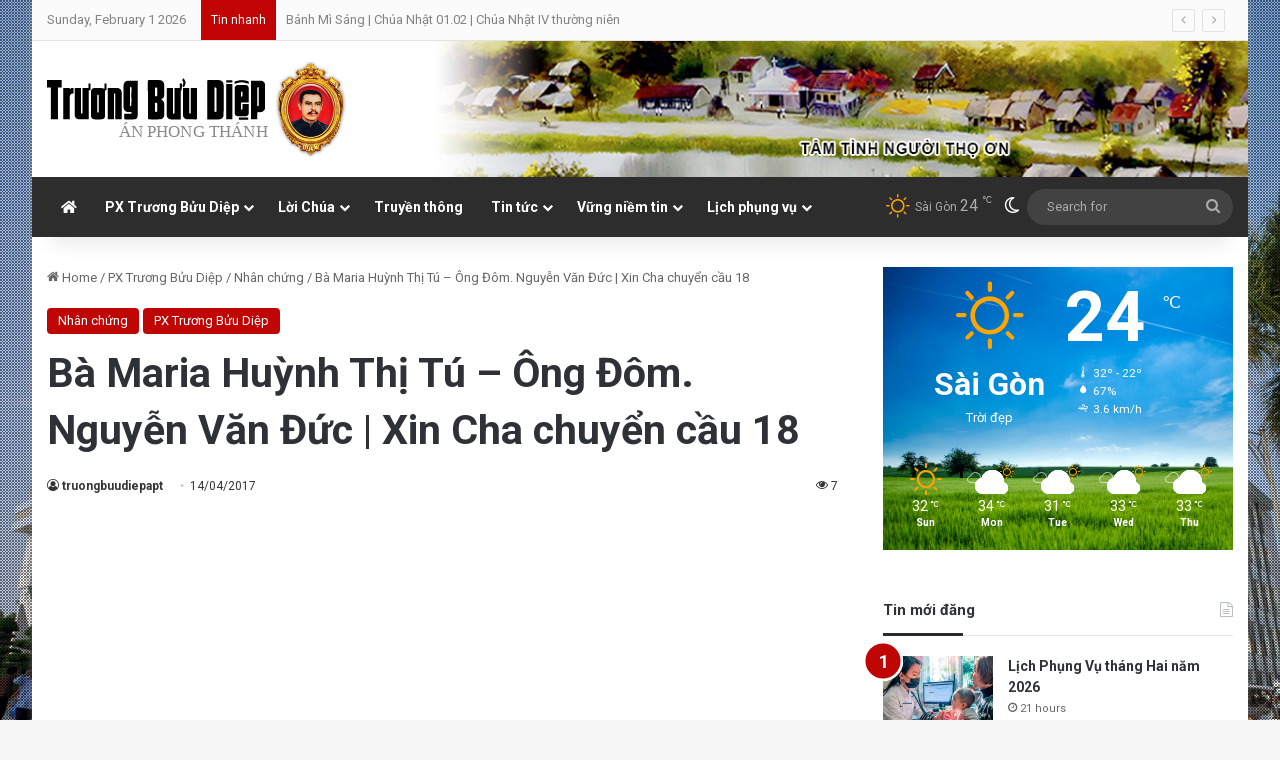

--- FILE ---
content_type: text/html; charset=UTF-8
request_url: https://truongbuudiepapt.net/cha-px-truong-buu-diep/ba-maria-huynh-thi-tu-ong-dom-nguyen-van-duc-xin-cha-chuyen-cau-18.html
body_size: 18726
content:
<!DOCTYPE html><html
lang=en-US class=dark-skin data-skin=dark prefix="og: http://ogp.me/ns#"><head><meta
charset="UTF-8"><link
rel=profile href=https://gmpg.org/xfn/11><title>Bà Maria Huỳnh Thị Tú &#8211; Ông Đôm. Nguyễn Văn Đức | Xin Cha chuyển cầu 18 &#8211; Trương Bửu Diệp &#8211; Án phong thánh</title><meta
name='robots' content='max-image-preview:large'><style>img:is([sizes="auto" i], [sizes^="auto," i]){contain-intrinsic-size:3000px 1500px}</style><link
rel=alternate type=application/rss+xml title="Trương Bửu Diệp - Án phong thánh &raquo; Feed" href=https://truongbuudiepapt.net/feed><link
rel=alternate type=application/rss+xml title="Trương Bửu Diệp - Án phong thánh &raquo; Comments Feed" href=https://truongbuudiepapt.net/comments/feed> <script>try{if('undefined'!=typeof localStorage){var tieSkin=localStorage.getItem('tie-skin');}
if(tieSkin==null&&window.matchMedia){var tieSkin='light';if(window.matchMedia('(prefers-color-scheme: dark)').matches){var tieSkin='dark';}}
var html=document.getElementsByTagName('html')[0].classList,htmlSkin='light';if(html.contains('dark-skin')){htmlSkin='dark';}
if(tieSkin!=null&&tieSkin!=htmlSkin){html.add('tie-skin-inverted');var tieSkinInverted=true;}
if(tieSkin=='dark'){html.add('dark-skin');}
else if(tieSkin=='light'){html.remove('dark-skin');}}catch(e){console.log(e)}</script> <style>/*<![CDATA[*/:root{--tie-preset-gradient-1:linear-gradient(135deg, rgba(6, 147, 227, 1) 0%, rgb(155, 81, 224) 100%);--tie-preset-gradient-2:linear-gradient(135deg, rgb(122, 220, 180) 0%, rgb(0, 208, 130) 100%);--tie-preset-gradient-3:linear-gradient(135deg, rgba(252, 185, 0, 1) 0%, rgba(255, 105, 0, 1) 100%);--tie-preset-gradient-4:linear-gradient(135deg, rgba(255, 105, 0, 1) 0%, rgb(207, 46, 46) 100%);--tie-preset-gradient-5:linear-gradient(135deg, rgb(238, 238, 238) 0%, rgb(169, 184, 195) 100%);--tie-preset-gradient-6:linear-gradient(135deg, rgb(74, 234, 220) 0%, rgb(151, 120, 209) 20%, rgb(207, 42, 186) 40%, rgb(238, 44, 130) 60%, rgb(251, 105, 98) 80%, rgb(254, 248, 76) 100%);--tie-preset-gradient-7:linear-gradient(135deg, rgb(255, 206, 236) 0%, rgb(152, 150, 240) 100%);--tie-preset-gradient-8:linear-gradient(135deg, rgb(254, 205, 165) 0%, rgb(254, 45, 45) 50%, rgb(107, 0, 62) 100%);--tie-preset-gradient-9:linear-gradient(135deg, rgb(255, 203, 112) 0%, rgb(199, 81, 192) 50%, rgb(65, 88, 208) 100%);--tie-preset-gradient-10:linear-gradient(135deg, rgb(255, 245, 203) 0%, rgb(182, 227, 212) 50%, rgb(51, 167, 181) 100%);--tie-preset-gradient-11:linear-gradient(135deg, rgb(202, 248, 128) 0%, rgb(113, 206, 126) 100%);--tie-preset-gradient-12:linear-gradient(135deg, rgb(2, 3, 129) 0%, rgb(40, 116, 252) 100%);--tie-preset-gradient-13:linear-gradient(135deg, #4D34FA, #ad34fa);--tie-preset-gradient-14:linear-gradient(135deg, #0057FF, #31B5FF);--tie-preset-gradient-15:linear-gradient(135deg, #FF007A, #FF81BD);--tie-preset-gradient-16:linear-gradient(135deg, #14111E, #4B4462);--tie-preset-gradient-17:linear-gradient(135deg, #F32758, #FFC581);--main-nav-background:#1f2024;--main-nav-secondry-background:rgba(0,0,0,0.2);--main-nav-primary-color:#08f;--main-nav-contrast-primary-color:#FFF;--main-nav-text-color:#FFF;--main-nav-secondry-text-color:rgba(225,255,255,0.5);--main-nav-main-border-color:rgba(255,255,255,0.07);--main-nav-secondry-border-color:rgba(255,255,255,0.04);--tie-buttons-radius:8px}/*]]>*/</style><meta
property="og:title" content="Bà Maria Huỳnh Thị Tú &#8211; Ông Đôm. Nguyễn Văn Đức | Xin Cha chuyển cầu 18 - Trương Bửu Diệp - Án phong thánh"><meta
property="og:type" content="article"><meta
property="og:description" content="Bà Maria Huỳnh Thị Tú nấu cơm cho Cha Diệp Ông Đôminicô Nguyễn Văn Đức (con của bà Tú) lo đưa đón Ch"><meta
property="og:url" content="https://truongbuudiepapt.net/cha-px-truong-buu-diep/ba-maria-huynh-thi-tu-ong-dom-nguyen-van-duc-xin-cha-chuyen-cau-18.html"><meta
property="og:site_name" content="Trương Bửu Diệp - Án phong thánh"><meta
property="og:image" content="/wp-content/uploads/2017/04/ChuChi.jpg"><meta
name="viewport" content="width=device-width, initial-scale=1.0"><script>/*<![CDATA[*/window._wpemojiSettings={"baseUrl":"https:\/\/s.w.org\/images\/core\/emoji\/15.0.3\/72x72\/","ext":".png","svgUrl":"https:\/\/s.w.org\/images\/core\/emoji\/15.0.3\/svg\/","svgExt":".svg","source":{"concatemoji":"https:\/\/truongbuudiepapt.net\/wp-includes\/js\/wp-emoji-release.min.js?ver=6.7.4"}};
/*! This file is auto-generated */
!function(i,n){var o,s,e;function c(e){try{var t={supportTests:e,timestamp:(new Date).valueOf()};sessionStorage.setItem(o,JSON.stringify(t))}catch(e){}}function p(e,t,n){e.clearRect(0,0,e.canvas.width,e.canvas.height),e.fillText(t,0,0);var t=new Uint32Array(e.getImageData(0,0,e.canvas.width,e.canvas.height).data),r=(e.clearRect(0,0,e.canvas.width,e.canvas.height),e.fillText(n,0,0),new Uint32Array(e.getImageData(0,0,e.canvas.width,e.canvas.height).data));return t.every(function(e,t){return e===r[t]})}function u(e,t,n){switch(t){case"flag":return n(e,"\ud83c\udff3\ufe0f\u200d\u26a7\ufe0f","\ud83c\udff3\ufe0f\u200b\u26a7\ufe0f")?!1:!n(e,"\ud83c\uddfa\ud83c\uddf3","\ud83c\uddfa\u200b\ud83c\uddf3")&&!n(e,"\ud83c\udff4\udb40\udc67\udb40\udc62\udb40\udc65\udb40\udc6e\udb40\udc67\udb40\udc7f","\ud83c\udff4\u200b\udb40\udc67\u200b\udb40\udc62\u200b\udb40\udc65\u200b\udb40\udc6e\u200b\udb40\udc67\u200b\udb40\udc7f");case"emoji":return!n(e,"\ud83d\udc26\u200d\u2b1b","\ud83d\udc26\u200b\u2b1b")}return!1}function f(e,t,n){var r="undefined"!=typeof WorkerGlobalScope&&self instanceof WorkerGlobalScope?new OffscreenCanvas(300,150):i.createElement("canvas"),a=r.getContext("2d",{willReadFrequently:!0}),o=(a.textBaseline="top",a.font="600 32px Arial",{});return e.forEach(function(e){o[e]=t(a,e,n)}),o}function t(e){var t=i.createElement("script");t.src=e,t.defer=!0,i.head.appendChild(t)}"undefined"!=typeof Promise&&(o="wpEmojiSettingsSupports",s=["flag","emoji"],n.supports={everything:!0,everythingExceptFlag:!0},e=new Promise(function(e){i.addEventListener("DOMContentLoaded",e,{once:!0})}),new Promise(function(t){var n=function(){try{var e=JSON.parse(sessionStorage.getItem(o));if("object"==typeof e&&"number"==typeof e.timestamp&&(new Date).valueOf()<e.timestamp+604800&&"object"==typeof e.supportTests)return e.supportTests}catch(e){}return null}();if(!n){if("undefined"!=typeof Worker&&"undefined"!=typeof OffscreenCanvas&&"undefined"!=typeof URL&&URL.createObjectURL&&"undefined"!=typeof Blob)try{var e="postMessage("+f.toString()+"("+[JSON.stringify(s),u.toString(),p.toString()].join(",")+"));",r=new Blob([e],{type:"text/javascript"}),a=new Worker(URL.createObjectURL(r),{name:"wpTestEmojiSupports"});return void(a.onmessage=function(e){c(n=e.data),a.terminate(),t(n)})}catch(e){}c(n=f(s,u,p))}t(n)}).then(function(e){for(var t in e)n.supports[t]=e[t],n.supports.everything=n.supports.everything&&n.supports[t],"flag"!==t&&(n.supports.everythingExceptFlag=n.supports.everythingExceptFlag&&n.supports[t]);n.supports.everythingExceptFlag=n.supports.everythingExceptFlag&&!n.supports.flag,n.DOMReady=!1,n.readyCallback=function(){n.DOMReady=!0}}).then(function(){return e}).then(function(){var e;n.supports.everything||(n.readyCallback(),(e=n.source||{}).concatemoji?t(e.concatemoji):e.wpemoji&&e.twemoji&&(t(e.twemoji),t(e.wpemoji)))}))}((window,document),window._wpemojiSettings);/*]]>*/</script> <style id=wp-emoji-styles-inline-css>img.wp-smiley,img.emoji{display:inline !important;border:none !important;box-shadow:none !important;height:1em !important;width:1em !important;margin:0
0.07em !important;vertical-align:-0.1em !important;background:none !important;padding:0
!important}</style><link
rel=stylesheet id=wp-block-library-css href='https://truongbuudiepapt.net/wp-includes/css/dist/block-library/style.min.css?ver=6.7.4' type=text/css media=all><style id=wp-block-library-theme-inline-css>.wp-block-audio :where(figcaption){color:#555;font-size:13px;text-align:center}.is-dark-theme .wp-block-audio :where(figcaption){color:#ffffffa6}.wp-block-audio{margin:0
0 1em}.wp-block-code{border:1px
solid #ccc;border-radius:4px;font-family:Menlo,Consolas,monaco,monospace;padding:.8em 1em}.wp-block-embed :where(figcaption){color:#555;font-size:13px;text-align:center}.is-dark-theme .wp-block-embed :where(figcaption){color:#ffffffa6}.wp-block-embed{margin:0
0 1em}.blocks-gallery-caption{color:#555;font-size:13px;text-align:center}.is-dark-theme .blocks-gallery-caption{color:#ffffffa6}:root :where(.wp-block-image figcaption){color:#555;font-size:13px;text-align:center}.is-dark-theme :root :where(.wp-block-image figcaption){color:#ffffffa6}.wp-block-image{margin:0
0 1em}.wp-block-pullquote{border-bottom:4px solid;border-top:4px solid;color:currentColor;margin-bottom:1.75em}.wp-block-pullquote cite,.wp-block-pullquote footer,.wp-block-pullquote__citation{color:currentColor;font-size:.8125em;font-style:normal;text-transform:uppercase}.wp-block-quote{border-left:.25em solid;margin:0
0 1.75em;padding-left:1em}.wp-block-quote cite,.wp-block-quote
footer{color:currentColor;font-size:.8125em;font-style:normal;position:relative}.wp-block-quote:where(.has-text-align-right){border-left:none;border-right:.25em solid;padding-left:0;padding-right:1em}.wp-block-quote:where(.has-text-align-center){border:none;padding-left:0}.wp-block-quote.is-large,.wp-block-quote.is-style-large,.wp-block-quote:where(.is-style-plain){border:none}.wp-block-search .wp-block-search__label{font-weight:700}.wp-block-search__button{border:1px
solid #ccc;padding:.375em .625em}:where(.wp-block-group.has-background){padding:1.25em 2.375em}.wp-block-separator.has-css-opacity{opacity:.4}.wp-block-separator{border:none;border-bottom:2px solid;margin-left:auto;margin-right:auto}.wp-block-separator.has-alpha-channel-opacity{opacity:1}.wp-block-separator:not(.is-style-wide):not(.is-style-dots){width:100px}.wp-block-separator.has-background:not(.is-style-dots){border-bottom:none;height:1px}.wp-block-separator.has-background:not(.is-style-wide):not(.is-style-dots){height:2px}.wp-block-table{margin:0
0 1em}.wp-block-table td,.wp-block-table
th{word-break:normal}.wp-block-table :where(figcaption){color:#555;font-size:13px;text-align:center}.is-dark-theme .wp-block-table :where(figcaption){color:#ffffffa6}.wp-block-video :where(figcaption){color:#555;font-size:13px;text-align:center}.is-dark-theme .wp-block-video :where(figcaption){color:#ffffffa6}.wp-block-video{margin:0
0 1em}:root :where(.wp-block-template-part.has-background){margin-bottom:0;margin-top:0;padding:1.25em 2.375em}</style><style id=classic-theme-styles-inline-css>/*! This file is auto-generated */
.wp-block-button__link{color:#fff;background-color:#32373c;border-radius:9999px;box-shadow:none;text-decoration:none;padding:calc(.667em + 2px) calc(1.333em + 2px);font-size:1.125em}.wp-block-file__button{background:#32373c;color:#fff;text-decoration:none}</style><style id=global-styles-inline-css>/*<![CDATA[*/:root{--wp--preset--aspect-ratio--square:1;--wp--preset--aspect-ratio--4-3:4/3;--wp--preset--aspect-ratio--3-4:3/4;--wp--preset--aspect-ratio--3-2:3/2;--wp--preset--aspect-ratio--2-3:2/3;--wp--preset--aspect-ratio--16-9:16/9;--wp--preset--aspect-ratio--9-16:9/16;--wp--preset--color--black:#000;--wp--preset--color--cyan-bluish-gray:#abb8c3;--wp--preset--color--white:#fff;--wp--preset--color--pale-pink:#f78da7;--wp--preset--color--vivid-red:#cf2e2e;--wp--preset--color--luminous-vivid-orange:#ff6900;--wp--preset--color--luminous-vivid-amber:#fcb900;--wp--preset--color--light-green-cyan:#7bdcb5;--wp--preset--color--vivid-green-cyan:#00d084;--wp--preset--color--pale-cyan-blue:#8ed1fc;--wp--preset--color--vivid-cyan-blue:#0693e3;--wp--preset--color--vivid-purple:#9b51e0;--wp--preset--color--global-color:#c00403;--wp--preset--gradient--vivid-cyan-blue-to-vivid-purple:linear-gradient(135deg,rgba(6,147,227,1) 0%,rgb(155,81,224) 100%);--wp--preset--gradient--light-green-cyan-to-vivid-green-cyan:linear-gradient(135deg,rgb(122,220,180) 0%,rgb(0,208,130) 100%);--wp--preset--gradient--luminous-vivid-amber-to-luminous-vivid-orange:linear-gradient(135deg,rgba(252,185,0,1) 0%,rgba(255,105,0,1) 100%);--wp--preset--gradient--luminous-vivid-orange-to-vivid-red:linear-gradient(135deg,rgba(255,105,0,1) 0%,rgb(207,46,46) 100%);--wp--preset--gradient--very-light-gray-to-cyan-bluish-gray:linear-gradient(135deg,rgb(238,238,238) 0%,rgb(169,184,195) 100%);--wp--preset--gradient--cool-to-warm-spectrum:linear-gradient(135deg,rgb(74,234,220) 0%,rgb(151,120,209) 20%,rgb(207,42,186) 40%,rgb(238,44,130) 60%,rgb(251,105,98) 80%,rgb(254,248,76) 100%);--wp--preset--gradient--blush-light-purple:linear-gradient(135deg,rgb(255,206,236) 0%,rgb(152,150,240) 100%);--wp--preset--gradient--blush-bordeaux:linear-gradient(135deg,rgb(254,205,165) 0%,rgb(254,45,45) 50%,rgb(107,0,62) 100%);--wp--preset--gradient--luminous-dusk:linear-gradient(135deg,rgb(255,203,112) 0%,rgb(199,81,192) 50%,rgb(65,88,208) 100%);--wp--preset--gradient--pale-ocean:linear-gradient(135deg,rgb(255,245,203) 0%,rgb(182,227,212) 50%,rgb(51,167,181) 100%);--wp--preset--gradient--electric-grass:linear-gradient(135deg,rgb(202,248,128) 0%,rgb(113,206,126) 100%);--wp--preset--gradient--midnight:linear-gradient(135deg,rgb(2,3,129) 0%,rgb(40,116,252) 100%);--wp--preset--font-size--small:13px;--wp--preset--font-size--medium:20px;--wp--preset--font-size--large:36px;--wp--preset--font-size--x-large:42px;--wp--preset--spacing--20:0.44rem;--wp--preset--spacing--30:0.67rem;--wp--preset--spacing--40:1rem;--wp--preset--spacing--50:1.5rem;--wp--preset--spacing--60:2.25rem;--wp--preset--spacing--70:3.38rem;--wp--preset--spacing--80:5.06rem;--wp--preset--shadow--natural:6px 6px 9px rgba(0, 0, 0, 0.2);--wp--preset--shadow--deep:12px 12px 50px rgba(0, 0, 0, 0.4);--wp--preset--shadow--sharp:6px 6px 0px rgba(0, 0, 0, 0.2);--wp--preset--shadow--outlined:6px 6px 0px -3px rgba(255, 255, 255, 1), 6px 6px rgba(0, 0, 0, 1);--wp--preset--shadow--crisp:6px 6px 0px rgba(0, 0, 0, 1)}:where(.is-layout-flex){gap:0.5em}:where(.is-layout-grid){gap:0.5em}body .is-layout-flex{display:flex}.is-layout-flex{flex-wrap:wrap;align-items:center}.is-layout-flex>:is(*,div){margin:0}body .is-layout-grid{display:grid}.is-layout-grid>:is(*,div){margin:0}:where(.wp-block-columns.is-layout-flex){gap:2em}:where(.wp-block-columns.is-layout-grid){gap:2em}:where(.wp-block-post-template.is-layout-flex){gap:1.25em}:where(.wp-block-post-template.is-layout-grid){gap:1.25em}.has-black-color{color:var(--wp--preset--color--black) !important}.has-cyan-bluish-gray-color{color:var(--wp--preset--color--cyan-bluish-gray) !important}.has-white-color{color:var(--wp--preset--color--white) !important}.has-pale-pink-color{color:var(--wp--preset--color--pale-pink) !important}.has-vivid-red-color{color:var(--wp--preset--color--vivid-red) !important}.has-luminous-vivid-orange-color{color:var(--wp--preset--color--luminous-vivid-orange) !important}.has-luminous-vivid-amber-color{color:var(--wp--preset--color--luminous-vivid-amber) !important}.has-light-green-cyan-color{color:var(--wp--preset--color--light-green-cyan) !important}.has-vivid-green-cyan-color{color:var(--wp--preset--color--vivid-green-cyan) !important}.has-pale-cyan-blue-color{color:var(--wp--preset--color--pale-cyan-blue) !important}.has-vivid-cyan-blue-color{color:var(--wp--preset--color--vivid-cyan-blue) !important}.has-vivid-purple-color{color:var(--wp--preset--color--vivid-purple) !important}.has-black-background-color{background-color:var(--wp--preset--color--black) !important}.has-cyan-bluish-gray-background-color{background-color:var(--wp--preset--color--cyan-bluish-gray) !important}.has-white-background-color{background-color:var(--wp--preset--color--white) !important}.has-pale-pink-background-color{background-color:var(--wp--preset--color--pale-pink) !important}.has-vivid-red-background-color{background-color:var(--wp--preset--color--vivid-red) !important}.has-luminous-vivid-orange-background-color{background-color:var(--wp--preset--color--luminous-vivid-orange) !important}.has-luminous-vivid-amber-background-color{background-color:var(--wp--preset--color--luminous-vivid-amber) !important}.has-light-green-cyan-background-color{background-color:var(--wp--preset--color--light-green-cyan) !important}.has-vivid-green-cyan-background-color{background-color:var(--wp--preset--color--vivid-green-cyan) !important}.has-pale-cyan-blue-background-color{background-color:var(--wp--preset--color--pale-cyan-blue) !important}.has-vivid-cyan-blue-background-color{background-color:var(--wp--preset--color--vivid-cyan-blue) !important}.has-vivid-purple-background-color{background-color:var(--wp--preset--color--vivid-purple) !important}.has-black-border-color{border-color:var(--wp--preset--color--black) !important}.has-cyan-bluish-gray-border-color{border-color:var(--wp--preset--color--cyan-bluish-gray) !important}.has-white-border-color{border-color:var(--wp--preset--color--white) !important}.has-pale-pink-border-color{border-color:var(--wp--preset--color--pale-pink) !important}.has-vivid-red-border-color{border-color:var(--wp--preset--color--vivid-red) !important}.has-luminous-vivid-orange-border-color{border-color:var(--wp--preset--color--luminous-vivid-orange) !important}.has-luminous-vivid-amber-border-color{border-color:var(--wp--preset--color--luminous-vivid-amber) !important}.has-light-green-cyan-border-color{border-color:var(--wp--preset--color--light-green-cyan) !important}.has-vivid-green-cyan-border-color{border-color:var(--wp--preset--color--vivid-green-cyan) !important}.has-pale-cyan-blue-border-color{border-color:var(--wp--preset--color--pale-cyan-blue) !important}.has-vivid-cyan-blue-border-color{border-color:var(--wp--preset--color--vivid-cyan-blue) !important}.has-vivid-purple-border-color{border-color:var(--wp--preset--color--vivid-purple) !important}.has-vivid-cyan-blue-to-vivid-purple-gradient-background{background:var(--wp--preset--gradient--vivid-cyan-blue-to-vivid-purple) !important}.has-light-green-cyan-to-vivid-green-cyan-gradient-background{background:var(--wp--preset--gradient--light-green-cyan-to-vivid-green-cyan) !important}.has-luminous-vivid-amber-to-luminous-vivid-orange-gradient-background{background:var(--wp--preset--gradient--luminous-vivid-amber-to-luminous-vivid-orange) !important}.has-luminous-vivid-orange-to-vivid-red-gradient-background{background:var(--wp--preset--gradient--luminous-vivid-orange-to-vivid-red) !important}.has-very-light-gray-to-cyan-bluish-gray-gradient-background{background:var(--wp--preset--gradient--very-light-gray-to-cyan-bluish-gray) !important}.has-cool-to-warm-spectrum-gradient-background{background:var(--wp--preset--gradient--cool-to-warm-spectrum) !important}.has-blush-light-purple-gradient-background{background:var(--wp--preset--gradient--blush-light-purple) !important}.has-blush-bordeaux-gradient-background{background:var(--wp--preset--gradient--blush-bordeaux) !important}.has-luminous-dusk-gradient-background{background:var(--wp--preset--gradient--luminous-dusk) !important}.has-pale-ocean-gradient-background{background:var(--wp--preset--gradient--pale-ocean) !important}.has-electric-grass-gradient-background{background:var(--wp--preset--gradient--electric-grass) !important}.has-midnight-gradient-background{background:var(--wp--preset--gradient--midnight) !important}.has-small-font-size{font-size:var(--wp--preset--font-size--small) !important}.has-medium-font-size{font-size:var(--wp--preset--font-size--medium) !important}.has-large-font-size{font-size:var(--wp--preset--font-size--large) !important}.has-x-large-font-size{font-size:var(--wp--preset--font-size--x-large) !important}:where(.wp-block-post-template.is-layout-flex){gap:1.25em}:where(.wp-block-post-template.is-layout-grid){gap:1.25em}:where(.wp-block-columns.is-layout-flex){gap:2em}:where(.wp-block-columns.is-layout-grid){gap:2em}:root :where(.wp-block-pullquote){font-size:1.5em;line-height:1.6}/*]]>*/</style><style id=akismet-widget-style-inline-css>/*<![CDATA[*/.a-stats{--akismet-color-mid-green:#357b49;--akismet-color-white:#fff;--akismet-color-light-grey:#f6f7f7;max-width:350px;width:auto}.a-stats
*{all:unset;box-sizing:border-box}.a-stats
strong{font-weight:600}.a-stats a.a-stats__link,
.a-stats a.a-stats__link:visited,
.a-stats a.a-stats__link:active{background:var(--akismet-color-mid-green);border:none;box-shadow:none;border-radius:8px;color:var(--akismet-color-white);cursor:pointer;display:block;font-family:-apple-system,BlinkMacSystemFont,'Segoe UI','Roboto','Oxygen-Sans','Ubuntu','Cantarell','Helvetica Neue',sans-serif;font-weight:500;padding:12px;text-align:center;text-decoration:none;transition:all 0.2s ease}.widget .a-stats a.a-stats__link:focus{background:var(--akismet-color-mid-green);color:var(--akismet-color-white);text-decoration:none}.a-stats a.a-stats__link:hover{filter:brightness(110%);box-shadow:0 4px 12px rgba(0, 0, 0, 0.06), 0 0 2px rgba(0, 0, 0, 0.16)}.a-stats
.count{color:var(--akismet-color-white);display:block;font-size:1.5em;line-height:1.4;padding:0
13px;white-space:nowrap}/*]]>*/</style><link
rel=stylesheet id=tie-css-base-css href='https://truongbuudiepapt.net/wp-content/themes/jannah/assets/css/base.min.css?ver=7.4.1' type=text/css media=all><link
rel=stylesheet id=tie-css-styles-css href='https://truongbuudiepapt.net/wp-content/themes/jannah/assets/css/style.min.css?ver=7.4.1' type=text/css media=all><link
rel=stylesheet id=tie-css-widgets-css href='https://truongbuudiepapt.net/wp-content/themes/jannah/assets/css/widgets.min.css?ver=7.4.1' type=text/css media=all><link
rel=stylesheet id=tie-css-helpers-css href='https://truongbuudiepapt.net/wp-content/themes/jannah/assets/css/helpers.min.css?ver=7.4.1' type=text/css media=all><link
rel=stylesheet id=tie-fontawesome5-css href='https://truongbuudiepapt.net/wp-content/themes/jannah/assets/css/fontawesome.css?ver=7.4.1' type=text/css media=all><link
rel=stylesheet id=tie-css-ilightbox-css href='https://truongbuudiepapt.net/wp-content/themes/jannah/assets/ilightbox/dark-skin/skin.css?ver=7.4.1' type=text/css media=all><link
rel=stylesheet id=tie-css-single-css href='https://truongbuudiepapt.net/wp-content/themes/jannah/assets/css/single.min.css?ver=7.4.1' type=text/css media=all><link
rel=stylesheet id=tie-css-print-css href='https://truongbuudiepapt.net/wp-content/themes/jannah/assets/css/print.css?ver=7.4.1' type=text/css media=print><link
rel=stylesheet id=tie-theme-child-css-css href='https://truongbuudiepapt.net/wp-content/themes/truongbuudiepapt/style.css?ver=6.7.4' type=text/css media=all><style id=tie-theme-child-css-inline-css>/*<![CDATA[*/.wf-active
body{font-family:'Roboto'}.wf-active .logo-text,.wf-active h1,.wf-active h2,.wf-active h3,.wf-active h4,.wf-active h5,.wf-active h6,.wf-active .the-subtitle{font-family:'Roboto'}.wf-active #main-nav .main-menu>ul>li>a{font-family:'Roboto'}#tie-body{background-image:url(https://truongbuudiepapt.net/wp-content/uploads/2025/02/nha-tho-tac-say-tbd.jpg);background-repeat:no-repeat;background-size:cover;background-attachment:fixed;background-position:center center}.background-overlay{background-attachment:fixed;background-image:url(/wp-content/themes/jannah/assets/images/bg-dots.png)}:root:root{--brand-color:#c00403;--dark-brand-color:#8e0000;--bright-color:#FFF;--base-color:#2c2f34}#reading-position-indicator{box-shadow:0 0 10px rgba( 192,4,3,0.7)}:root:root{--brand-color:#c00403;--dark-brand-color:#8e0000;--bright-color:#FFF;--base-color:#2c2f34}#reading-position-indicator{box-shadow:0 0 10px rgba( 192,4,3,0.7)}#top-nav,#top-nav .sub-menu,#top-nav .comp-sub-menu,#top-nav .ticker-content,#top-nav .ticker-swipe,.top-nav-boxed #top-nav .topbar-wrapper,.top-nav-dark .top-menu ul,#autocomplete-suggestions.search-in-top-nav{background-color:#fbfbfb}#top-nav *,#autocomplete-suggestions.search-in-top-nav{border-color:rgba( #000000,0.08)}#top-nav .icon-basecloud-bg:after{color:#fbfbfb}#top-nav a:not(:hover),#top-nav input,#top-nav #search-submit,#top-nav .fa-spinner,#top-nav .dropdown-social-icons li a span,#top-nav .components > li .social-link:not(:hover) span,#autocomplete-suggestions.search-in-top-nav
a{color:#838383}#top-nav input::-moz-placeholder{color:#838383}#top-nav input:-moz-placeholder{color:#838383}#top-nav input:-ms-input-placeholder{color:#838383}#top-nav input::-webkit-input-placeholder{color:#838383}#top-nav,.search-in-top-nav{--tie-buttons-color:#000;--tie-buttons-border-color:#000;--tie-buttons-text:#FFF;--tie-buttons-hover-color:#000}#top-nav a:hover,#top-nav .menu li:hover > a,#top-nav .menu > .tie-current-menu > a,#top-nav .components > li:hover > a,#top-nav .components #search-submit:hover,#autocomplete-suggestions.search-in-top-nav .post-title a:hover{color:#000}#top-nav,#top-nav .comp-sub-menu,#top-nav .tie-weather-widget{color:#838383}#autocomplete-suggestions.search-in-top-nav .post-meta,#autocomplete-suggestions.search-in-top-nav .post-meta a:not(:hover){color:rgba( 131,131,131,0.7 )}#top-nav .weather-icon .icon-cloud,#top-nav .weather-icon .icon-basecloud-bg,#top-nav .weather-icon .icon-cloud-behind{color:#838383 !important}#top-nav .breaking-title{color:#FFF}#top-nav .breaking-title:before{background-color:#c00403}#top-nav .breaking-news-nav li:hover{background-color:#c00403;border-color:#c00403}#main-nav,#main-nav .menu-sub-content,#main-nav .comp-sub-menu,#main-nav ul.cats-vertical li a.is-active,#main-nav ul.cats-vertical li a:hover,#autocomplete-suggestions.search-in-main-nav{background-color:#2d2d2d}#main-nav{border-width:0}#theme-header #main-nav:not(.fixed-nav){bottom:0}#main-nav .icon-basecloud-bg:after{color:#2d2d2d}#autocomplete-suggestions.search-in-main-nav{border-color:rgba(255,255,255,0.07)}.main-nav-boxed #main-nav .main-menu-wrapper{border-width:0}.main-nav,.search-in-main-nav{--main-nav-primary-color:#c00403;--tie-buttons-color:#c00403;--tie-buttons-border-color:#c00403;--tie-buttons-text:#FFF;--tie-buttons-hover-color:#a20000}#main-nav .mega-links-head:after,#main-nav .cats-horizontal a.is-active,#main-nav .cats-horizontal a:hover,#main-nav .spinner>div{background-color:#c00403}#main-nav .menu ul li:hover > a,#main-nav .menu ul li.current-menu-item:not(.mega-link-column) > a,#main-nav .components a:hover,#main-nav .components > li:hover > a,#main-nav #search-submit:hover,#main-nav .cats-vertical a.is-active,#main-nav .cats-vertical a:hover,#main-nav .mega-menu .post-meta a:hover,#main-nav .mega-menu .post-box-title a:hover,#autocomplete-suggestions.search-in-main-nav a:hover,#main-nav .spinner-circle:after{color:#c00403}#main-nav .menu > li.tie-current-menu > a,#main-nav .menu > li:hover > a,.theme-header #main-nav .mega-menu .cats-horizontal a.is-active,.theme-header #main-nav .mega-menu .cats-horizontal a:hover{color:#FFF}#main-nav .menu > li.tie-current-menu > a:before,#main-nav .menu>li:hover>a:before{border-top-color:#FFF}#main-nav,#main-nav input,#main-nav #search-submit,#main-nav .fa-spinner,#main-nav .comp-sub-menu,#main-nav .tie-weather-widget{color:#aaa}#main-nav input::-moz-placeholder{color:#aaa}#main-nav input:-moz-placeholder{color:#aaa}#main-nav input:-ms-input-placeholder{color:#aaa}#main-nav input::-webkit-input-placeholder{color:#aaa}#main-nav .mega-menu .post-meta,#main-nav .mega-menu .post-meta a,#autocomplete-suggestions.search-in-main-nav .post-meta{color:rgba(170,170,170,0.6)}#main-nav .weather-icon .icon-cloud,#main-nav .weather-icon .icon-basecloud-bg,#main-nav .weather-icon .icon-cloud-behind{color:#aaa !important}#footer{background-color:#333}#site-info{background-color:#2e2e2e}#footer .posts-list-counter .posts-list-items li.widget-post-list:before{border-color:#333}#footer .timeline-widget a .date:before{border-color:rgba(51,51,51,0.8)}#footer .footer-boxed-widget-area,#footer textarea,#footer input:not([type=submit]),#footer select,#footer code,#footer kbd,#footer pre,#footer samp,#footer .show-more-button,#footer .slider-links .tie-slider-nav span,#footer #wp-calendar,#footer #wp-calendar tbody td,#footer #wp-calendar thead th,#footer .widget.buddypress .item-options
a{border-color:rgba(255,255,255,0.1)}#footer .social-statistics-widget .white-bg li.social-icons-item a,#footer .widget_tag_cloud .tagcloud a,#footer .latest-tweets-widget .slider-links .tie-slider-nav span,#footer .widget_layered_nav_filters
a{border-color:rgba(255,255,255,0.1)}#footer .social-statistics-widget .white-bg li:before{background:rgba(255,255,255,0.1)}.site-footer #wp-calendar tbody
td{background:rgba(255,255,255,0.02)}#footer .white-bg .social-icons-item a span.followers span,#footer .circle-three-cols .social-icons-item a .followers-num,#footer .circle-three-cols .social-icons-item a .followers-name{color:rgba(255,255,255,0.8)}#footer .timeline-widget ul:before,#footer .timeline-widget a:not(:hover) .date:before{background-color:#151515}@media (min-width: 1200px){.container{width:auto}}.boxed-layout #tie-wrapper,.boxed-layout .fixed-nav{max-width:1310px}@media (min-width: 1280px){.container,.wide-next-prev-slider-wrapper .slider-main-container{max-width:1280px}}.meta-views.meta-item .tie-icon-fire:before{content:"\f06e" !important}#logo{margin-top:20px;margin-bottom:20px}/*]]>*/</style> <script src="https://truongbuudiepapt.net/wp-includes/js/jquery/jquery.min.js?ver=3.7.1" id=jquery-core-js></script> <script src="https://truongbuudiepapt.net/wp-includes/js/jquery/jquery-migrate.min.js?ver=3.4.1" id=jquery-migrate-js></script> <link
rel=https://api.w.org/ href=https://truongbuudiepapt.net/wp-json/ ><link
rel=alternate title=JSON type=application/json href=https://truongbuudiepapt.net/wp-json/wp/v2/posts/1594><link
rel=EditURI type=application/rsd+xml title=RSD href=https://truongbuudiepapt.net/xmlrpc.php?rsd><meta
name="generator" content="WordPress 6.7.4"><link
rel=canonical href=https://truongbuudiepapt.net/cha-px-truong-buu-diep/ba-maria-huynh-thi-tu-ong-dom-nguyen-van-duc-xin-cha-chuyen-cau-18.html><link
rel=shortlink href='https://truongbuudiepapt.net/?p=1594'><link
rel=alternate title="oEmbed (JSON)" type=application/json+oembed href="https://truongbuudiepapt.net/wp-json/oembed/1.0/embed?url=https%3A%2F%2Ftruongbuudiepapt.net%2Fcha-px-truong-buu-diep%2Fba-maria-huynh-thi-tu-ong-dom-nguyen-van-duc-xin-cha-chuyen-cau-18.html"><link
rel=alternate title="oEmbed (XML)" type=text/xml+oembed href="https://truongbuudiepapt.net/wp-json/oembed/1.0/embed?url=https%3A%2F%2Ftruongbuudiepapt.net%2Fcha-px-truong-buu-diep%2Fba-maria-huynh-thi-tu-ong-dom-nguyen-van-duc-xin-cha-chuyen-cau-18.html&#038;format=xml"><meta
name="description" content="Bà Maria Huỳnh Thị Tú nấu cơm cho Cha Diệp Ông Đôminicô Nguyễn Văn Đức (con của bà Tú) lo đưa đón Cha Diệp mỗi khi Cha đến làm lễ tại Họ Đạo Chủ Chí."><meta
http-equiv="X-UA-Compatible" content="IE=edge"><link
rel=icon href=/wp-content/uploads/2017/01/TBD-Logo.png sizes=32x32><link
rel=icon href=/wp-content/uploads/2017/01/TBD-Logo.png sizes=192x192><link
rel=apple-touch-icon href=/wp-content/uploads/2017/01/TBD-Logo.png><meta
name="msapplication-TileImage" content="/wp-content/uploads/2017/01/TBD-Logo.png"></head><body
id=tie-body class="post-template-default single single-post postid-1594 single-format-standard boxed-layout wrapper-has-shadow block-head-3 magazine2 is-thumb-overlay-disabled is-desktop is-header-layout-3 sidebar-right has-sidebar post-layout-1 narrow-title-narrow-media has-mobile-share"><div
class=background-overlay><div
id=tie-container class="site tie-container"><div
id=tie-wrapper><header
id=theme-header class="theme-header header-layout-3 main-nav-dark main-nav-default-dark main-nav-below no-stream-item top-nav-active top-nav-light top-nav-default-light top-nav-above has-shadow is-stretch-header has-normal-width-logo mobile-header-centered"><nav
id=top-nav  class="has-date-breaking-components top-nav header-nav has-breaking-news" aria-label="Secondary Navigation"><div
class=container><div
class=topbar-wrapper><div
class=topbar-today-date>
Sunday, February 1 2026</div><div
class=tie-alignleft><div
class="breaking controls-is-active"><span
class=breaking-title>
<span
class="tie-icon-bolt breaking-icon" aria-hidden=true></span>
<span
class=breaking-title-text>Tin nhanh</span>
</span><ul
id=breaking-news-in-header class=breaking-news data-type=reveal data-arrows=true>
<li
class=news-item>
<a
href=/loi-chua/banh-mi-sang-ngay-01-thang-02-chua-nhat-4-thuong-nien.html>Bánh Mì Sáng | Chúa Nhật 01.02 | Chúa Nhật IV thường niên</a>
</li>
<li
class=news-item>
<a
href=/tin-tuc/lich-phung-vu-thang-hai-nam-2026.html>Lịch Phụng Vụ tháng Hai năm 2026</a>
</li>
<li
class=news-item>
<a
href=/loi-chua/banh-mi-sang-thanh-gioan-botco-linh-muc.html>Bánh Mì Sáng | Thứ Bảy 31.01 | Thánh Gioan Bosco, Linh mục</a>
</li>
<li
class=news-item>
<a
href=/loi-chua/banh-mi-sang-thu-sau-ngay-30-thang-01.html>Bánh Mì Sáng | Thứ Sáu 30.01</a>
</li>
<li
class=news-item>
<a
href=/loi-chua/banh-mi-sang-thu-nam-ngay-29-thang-01.html>Bánh Mì Sáng | Thứ Năm 29.01</a>
</li>
<li
class=news-item>
<a
href=/loi-chua/banh-mi-sang-thu-tu-ngay-28-thang-01-thanh-toma-aquino-linh-muc-va-tien-si-hoi-thanh-le-nho.html>Bánh Mì Sáng | Thứ Tư 28.01 | Thánh Tôma Aquinô, Linh mục, Tiến sĩ Hội Thánh</a>
</li>
<li
class=news-item>
<a
href=/truyen-thong/thanh-vinh-dap-ca-chua-nhat-iv-thuong-nien.html>Thánh Vịnh Đáp Ca | Chúa Nhật IV Thường Niên</a>
</li>
<li
class=news-item>
<a
href=/loi-chua/banh-mi-sang-thu-ba-ngay-27-01-thanh-angela-merici.html>Bánh Mì Sáng | Thứ Ba 27.01 | Thánh Angêla Mêrici, trinh nữ</a>
</li>
<li
class=news-item>
<a
href=/loi-chua/banh-mi-sang-thanh-timothe-va-thanh-tito-giam-muc.html>Bánh Mì Sáng | Thứ Hai 26.01 | Thánh Timôthêô và Thánh Titô, Giám mục</a>
</li>
<li
class=news-item>
<a
href=/loi-chua/banh-mi-sang-chua-nhat-3-thuong-nien.html>Bánh Mì Sáng | Chúa Nhật 25.01 | Chúa Nhật III Thường Niên</a>
</li></ul></div></div><div
class=tie-alignright><ul
class=components></ul></div></div></div></nav><div
class="container header-container"><div
class="tie-row logo-row"><div
class=logo-wrapper><div
class="tie-col-md-4 logo-container clearfix"><div
id=mobile-header-components-area_1 class=mobile-header-components><ul
class=components><li
class="mobile-component_menu custom-menu-link"><a
href=# id=mobile-menu-icon class><span
class="tie-mobile-menu-icon nav-icon is-layout-4"></span><span
class=screen-reader-text>Menu</span></a></li></ul></div><div
id=logo class=image-logo >
<a
title="Trương Bửu Diệp - Án phong thánh" href=https://truongbuudiepapt.net/ >
<picture
class="tie-logo-default tie-logo-picture">
<source
class="tie-logo-source-default tie-logo-source" srcset=https://truongbuudiepapt.net/wp-content/uploads/2025/02/TBD-Logo-2025.svg media=(max-width:991px)>
<source
class="tie-logo-source-default tie-logo-source" srcset=https://truongbuudiepapt.net/wp-content/uploads/2025/02/TBD-Logo-2025.svg>
<img
class="tie-logo-img-default tie-logo-img" src=https://truongbuudiepapt.net/wp-content/uploads/2025/02/TBD-Logo-2025.svg alt="Trương Bửu Diệp - Án phong thánh" width=300 height=115 style="max-height:115px; width: auto;">
</picture>
</a></div><div
id=mobile-header-components-area_2 class=mobile-header-components><ul
class=components><li
class="mobile-component_search custom-menu-link">
<a
href=# class=tie-search-trigger-mobile>
<span
class="tie-icon-search tie-search-icon" aria-hidden=true></span>
<span
class=screen-reader-text>Search for</span>
</a>
</li></ul></div></div></div></div></div><div
class=main-nav-wrapper><nav
id=main-nav data-skin=search-in-main-nav class="main-nav header-nav live-search-parent menu-style-solid-bg"  aria-label="Primary Navigation"><div
class=container><div
class=main-menu-wrapper><div
id=menu-components-wrap><div
class="main-menu main-menu-wrap"><div
id=main-nav-menu class="main-menu header-menu"><ul
id=menu-main-menu class=menu><li
id=menu-item-52630 class="menu-item menu-item-type-post_type menu-item-object-page menu-item-home menu-item-52630"><a
href=/ ><i
class="fa fa-home"></i></a></li>
<li
id=menu-item-13 class="menu-item menu-item-type-taxonomy menu-item-object-category current-post-ancestor current-menu-parent current-post-parent menu-item-13 mega-menu mega-cat mega-menu-posts " data-id=5 ><a
href=/./cha-px-truong-buu-diep>PX Trương Bửu Diệp</a><div
class="mega-menu-block menu-sub-content"  ><div
class=mega-menu-content><div
class=mega-cat-wrapper><ul
class="mega-cat-sub-categories cats-vertical">
<li
class=mega-all-link><a
href=/./cha-px-truong-buu-diep class="is-active is-loaded mega-sub-cat" data-id=5>All</a></li>
<li
class=mega-sub-cat-7><a
href=/./cha-px-truong-buu-diep/nhan-chung class=mega-sub-cat  data-id=7>Nhân chứng</a></li>
<li
class=mega-sub-cat-6><a
href=/./cha-px-truong-buu-diep/tieu-su class=mega-sub-cat  data-id=6>Tiểu sử</a></li></ul><div
class="mega-cat-content mega-cat-sub-exists vertical-posts"><div
class="mega-ajax-content mega-cat-posts-container clearfix"></div></div></div></div></div>
</li>
<li
id=menu-item-23 class="menu-item menu-item-type-taxonomy menu-item-object-category menu-item-23 mega-menu mega-cat mega-menu-posts " data-id=15 ><a
href=/./loi-chua>Lời Chúa</a><div
class="mega-menu-block menu-sub-content"  ><div
class=mega-menu-content><div
class=mega-cat-wrapper><ul
class="mega-cat-sub-categories cats-vertical">
<li
class=mega-all-link><a
href=/./loi-chua class="is-active is-loaded mega-sub-cat" data-id=15>All</a></li>
<li
class=mega-sub-cat-16><a
href=/./loi-chua/bai-giang-hang-tuan class=mega-sub-cat  data-id=16>Bài giảng hàng tuần</a></li>
<li
class=mega-sub-cat-17><a
href=/./loi-chua/loi-chua-trong-thanh-le class=mega-sub-cat  data-id=17>Lời Chúa trong Thánh Lễ</a></li>
<li
class=mega-sub-cat-19><a
href=/./loi-chua/hay-nang-tam-hon-len class=mega-sub-cat  data-id=19>Hãy nâng tâm hồn lên</a></li>
<li
class=mega-sub-cat-18><a
href=/./loi-chua/suy-niem class=mega-sub-cat  data-id=18>Suy niệm</a></li></ul><div
class="mega-cat-content mega-cat-sub-exists vertical-posts"><div
class="mega-ajax-content mega-cat-posts-container clearfix"></div></div></div></div></div>
</li>
<li
id=menu-item-20 class="menu-item menu-item-type-taxonomy menu-item-object-category menu-item-20"><a
href=/./truyen-thong>Truyền thông</a></li>
<li
id=menu-item-8 class="menu-item menu-item-type-taxonomy menu-item-object-category menu-item-8 mega-menu mega-cat mega-menu-posts " data-id=1 ><a
href=/./tin-tuc>Tin tức</a><div
class="mega-menu-block menu-sub-content"  ><div
class=mega-menu-content><div
class=mega-cat-wrapper><ul
class="mega-cat-sub-categories cats-vertical">
<li
class=mega-all-link><a
href=/./tin-tuc class="is-active is-loaded mega-sub-cat" data-id=1>All</a></li>
<li
class=mega-sub-cat-4><a
href=/./tin-tuc/px-truong-buu-diep class=mega-sub-cat  data-id=4>PX. Trương Bửu Diệp</a></li>
<li
class=mega-sub-cat-2><a
href=/./tin-tuc/giao-hoi-toan-cau class=mega-sub-cat  data-id=2>Giáo Hội toàn cầu</a></li></ul><div
class="mega-cat-content mega-cat-sub-exists vertical-posts"><div
class="mega-ajax-content mega-cat-posts-container clearfix"></div></div></div></div></div>
</li>
<li
id=menu-item-28 class="menu-item menu-item-type-taxonomy menu-item-object-category menu-item-28 mega-menu mega-cat mega-menu-posts " data-id=20 ><a
href=/./vung-niem-tin>Vững niềm tin</a><div
class="mega-menu-block menu-sub-content"  ><div
class=mega-menu-content><div
class=mega-cat-wrapper><ul
class="mega-cat-sub-categories cats-vertical">
<li
class=mega-all-link><a
href=/./vung-niem-tin class="is-active is-loaded mega-sub-cat" data-id=20>All</a></li>
<li
class=mega-sub-cat-22><a
href=/./vung-niem-tin/song-dao-doi-thuong class=mega-sub-cat  data-id=22>Sống Đạo đời thường</a></li>
<li
class=mega-sub-cat-21><a
href=/./vung-niem-tin/nhung-dieu-trong-thay class=mega-sub-cat  data-id=21>Những điều trông thấy</a></li></ul><div
class="mega-cat-content mega-cat-sub-exists vertical-posts"><div
class="mega-ajax-content mega-cat-posts-container clearfix"></div></div></div></div></div>
</li>
<li
id=menu-item-52647 class="menu-item menu-item-type-taxonomy menu-item-object-category menu-item-52647 mega-menu mega-cat mega-menu-posts " data-id=123 ><a
href=/./lich-phung-vu>Lịch phụng vụ</a><div
class="mega-menu-block menu-sub-content"  ><div
class=mega-menu-content><div
class=mega-cat-wrapper><ul
class="mega-cat-sub-categories cats-horizontal">
<li
class=mega-all-link><a
href=/./lich-phung-vu class="is-active is-loaded mega-sub-cat" data-id=123>All</a></li>
<li
class=mega-sub-cat-232><a
href=/./lich-phung-vu/thang-1 class=mega-sub-cat  data-id=232>Tháng 1</a></li>
<li
class=mega-sub-cat-233><a
href=/./lich-phung-vu/thang-2 class=mega-sub-cat  data-id=233>Tháng 2</a></li>
<li
class=mega-sub-cat-122><a
href=/./lich-phung-vu/thang-3 class=mega-sub-cat  data-id=122>Tháng 3</a></li>
<li
class=mega-sub-cat-124><a
href=/./lich-phung-vu/thang-4 class=mega-sub-cat  data-id=124>Tháng 4</a></li>
<li
class=mega-sub-cat-125><a
href=/./lich-phung-vu/thang-5 class=mega-sub-cat  data-id=125>Tháng 5</a></li>
<li
class=mega-sub-cat-126><a
href=/./lich-phung-vu/thang-6 class=mega-sub-cat  data-id=126>Tháng 6</a></li>
<li
class=mega-sub-cat-127><a
href=/./lich-phung-vu/thang-7 class=mega-sub-cat  data-id=127>Tháng 7</a></li>
<li
class=mega-sub-cat-128><a
href=/./lich-phung-vu/thang-8 class=mega-sub-cat  data-id=128>Tháng 8</a></li>
<li
class=mega-sub-cat-129><a
href=/./lich-phung-vu/thang-9 class=mega-sub-cat  data-id=129>Tháng 9</a></li>
<li
class=mega-sub-cat-130><a
href=/./lich-phung-vu/thang-10 class=mega-sub-cat  data-id=130>Tháng 10</a></li>
<li
class=mega-sub-cat-131><a
href=/./lich-phung-vu/thang-11 class=mega-sub-cat  data-id=131>Tháng 11</a></li>
<li
class=mega-sub-cat-132><a
href=/./lich-phung-vu/thang-12 class=mega-sub-cat  data-id=132>Tháng 12</a></li></ul><div
class="mega-cat-content mega-cat-sub-exists horizontal-posts"><div
class="mega-ajax-content mega-cat-posts-container clearfix"></div></div></div></div></div>
</li></ul></div></div><ul
class=components><li
class="weather-menu-item menu-item custom-menu-link"><div
class="tie-weather-widget is-animated" title="Trời đẹp"><div
class=weather-wrap><div
class="weather-forecast-day small-weather-icons"><div
class=weather-icon><div
class=icon-sun></div></div></div><div
class=city-data>
<span>Sài Gòn</span>
<span
class=weather-current-temp>
24	<sup>&#x2103;</sup>
</span></div></div></div>
</li>	<li
class="skin-icon menu-item custom-menu-link">
<a
href=# class=change-skin title="Switch skin">
<span
class="tie-icon-moon change-skin-icon" aria-hidden=true></span>
<span
class=screen-reader-text>Switch skin</span>
</a>
</li>
<li
class="search-bar menu-item custom-menu-link" aria-label=Search><form
method=get id=search action=https://truongbuudiepapt.net/ >
<input
id=search-input class=is-ajax-search  inputmode=search type=text name=s title="Search for" placeholder="Search for">
<button
id=search-submit type=submit>
<span
class="tie-icon-search tie-search-icon" aria-hidden=true></span>
<span
class=screen-reader-text>Search for</span>
</button></form>
</li></ul></div></div></div><div
id=reading-position-indicator></div></nav></div></header> <script>try{if("undefined"!=typeof localStorage){var header,mnIsDark=!1,tnIsDark=!1;(header=document.getElementById("theme-header"))&&((header=header.classList).contains("main-nav-default-dark")&&(mnIsDark=!0),header.contains("top-nav-default-dark")&&(tnIsDark=!0),"dark"==tieSkin?(header.add("main-nav-dark","top-nav-dark"),header.remove("main-nav-light","top-nav-light")):"light"==tieSkin&&(mnIsDark||(header.remove("main-nav-dark"),header.add("main-nav-light")),tnIsDark||(header.remove("top-nav-dark"),header.add("top-nav-light"))))}}catch(a){console.log(a)}</script> <div
id=content class="site-content container"><div
id=main-content-row class="tie-row main-content-row"><div
class="main-content tie-col-md-8 tie-col-xs-12" role=main><article
id=the-post class="container-wrapper post-content tie-standard"><header
class=entry-header-outer><nav
id=breadcrumb><a
href=https://truongbuudiepapt.net/ ><span
class=tie-icon-home aria-hidden=true></span> Home</a><em
class=delimiter>/</em><a
href=https://truongbuudiepapt.net/./cha-px-truong-buu-diep>PX Trương Bửu Diệp</a><em
class=delimiter>/</em><a
href=https://truongbuudiepapt.net/./cha-px-truong-buu-diep/nhan-chung>Nhân chứng</a><em
class=delimiter>/</em><span
class=current>Bà Maria Huỳnh Thị Tú &#8211; Ông Đôm. Nguyễn Văn Đức | Xin Cha chuyển cầu 18</span></nav><script type=application/ld+json>{"@context":"http:\/\/schema.org","@type":"BreadcrumbList","@id":"#Breadcrumb","itemListElement":[{"@type":"ListItem","position":1,"item":{"name":"Home","@id":"https:\/\/truongbuudiepapt.net\/"}},{"@type":"ListItem","position":2,"item":{"name":"PX Tr\u01b0\u01a1ng B\u1eedu Di\u1ec7p","@id":"https:\/\/truongbuudiepapt.net\/.\/cha-px-truong-buu-diep"}},{"@type":"ListItem","position":3,"item":{"name":"Nh\u00e2n ch\u1ee9ng","@id":"https:\/\/truongbuudiepapt.net\/.\/cha-px-truong-buu-diep\/nhan-chung"}}]}</script> <div
class=entry-header><span
class=post-cat-wrap><a
class="post-cat tie-cat-7" href=https://truongbuudiepapt.net/./cha-px-truong-buu-diep/nhan-chung>Nhân chứng</a><a
class="post-cat tie-cat-5" href=https://truongbuudiepapt.net/./cha-px-truong-buu-diep>PX Trương Bửu Diệp</a></span><h1 class="post-title entry-title">
Bà Maria Huỳnh Thị Tú &#8211; Ông Đôm. Nguyễn Văn Đức | Xin Cha chuyển cầu 18</h1><div
class="single-post-meta post-meta clearfix"><span
class="author-meta single-author no-avatars"><span
class="meta-item meta-author-wrapper meta-author-2"><span
class=meta-author><a
href=https://truongbuudiepapt.net/author/franclee class="author-name tie-icon" title=truongbuudiepapt>truongbuudiepapt</a></span></span></span><span
class="date meta-item tie-icon">14/04/2017</span><div
class=tie-alignright><span
class="meta-views meta-item "><span
class=tie-icon-fire aria-hidden=true></span> 6 </span></div></div></div></header><div
class="entry-content entry clearfix"><p><iframe
title="Xin Cha chuyển cầu số 18" width=780 height=439 src="https://www.youtube.com/embed/bieN7xmVc_I?feature=oembed" frameborder=0 allow="accelerometer; autoplay; clipboard-write; encrypted-media; gyroscope; picture-in-picture; web-share" referrerpolicy=strict-origin-when-cross-origin allowfullscreen></iframe></p><p
style="text-align: center;"><img
fetchpriority=high decoding=async class="aligncenter wp-image-1595 size-full" src=/wp-content/uploads/2017/04/ChuChi.jpg alt width=800 height=600 srcset="https://truongbuudiepapt.net/wp-content/uploads/2017/04/ChuChi.jpg 800w, https://truongbuudiepapt.net/wp-content/uploads/2017/04/ChuChi-300x225.jpg 300w, https://truongbuudiepapt.net/wp-content/uploads/2017/04/ChuChi-768x576.jpg 768w, https://truongbuudiepapt.net/wp-content/uploads/2017/04/ChuChi-80x60.jpg 80w, https://truongbuudiepapt.net/wp-content/uploads/2017/04/ChuChi-265x198.jpg 265w, https://truongbuudiepapt.net/wp-content/uploads/2017/04/ChuChi-696x522.jpg 696w, https://truongbuudiepapt.net/wp-content/uploads/2017/04/ChuChi-560x420.jpg 560w" sizes="(max-width: 800px) 100vw, 800px"> <img
decoding=async class="aligncenter wp-image-1596 size-full" src=/wp-content/uploads/2017/04/HuynhThiTu.jpg alt width=800 height=600 srcset="https://truongbuudiepapt.net/wp-content/uploads/2017/04/HuynhThiTu.jpg 800w, https://truongbuudiepapt.net/wp-content/uploads/2017/04/HuynhThiTu-300x225.jpg 300w, https://truongbuudiepapt.net/wp-content/uploads/2017/04/HuynhThiTu-768x576.jpg 768w, https://truongbuudiepapt.net/wp-content/uploads/2017/04/HuynhThiTu-80x60.jpg 80w, https://truongbuudiepapt.net/wp-content/uploads/2017/04/HuynhThiTu-265x198.jpg 265w, https://truongbuudiepapt.net/wp-content/uploads/2017/04/HuynhThiTu-696x522.jpg 696w, https://truongbuudiepapt.net/wp-content/uploads/2017/04/HuynhThiTu-560x420.jpg 560w" sizes="(max-width: 800px) 100vw, 800px">Bà Maria Huỳnh Thị Tú nấu cơm cho Cha Diệp</p><p
style="text-align: center;"><img
loading=lazy decoding=async class="aligncenter wp-image-1597 size-full" src=/wp-content/uploads/2017/04/NguyenVanDuc.jpg alt width=800 height=600 srcset="https://truongbuudiepapt.net/wp-content/uploads/2017/04/NguyenVanDuc.jpg 800w, https://truongbuudiepapt.net/wp-content/uploads/2017/04/NguyenVanDuc-300x225.jpg 300w, https://truongbuudiepapt.net/wp-content/uploads/2017/04/NguyenVanDuc-768x576.jpg 768w, https://truongbuudiepapt.net/wp-content/uploads/2017/04/NguyenVanDuc-80x60.jpg 80w, https://truongbuudiepapt.net/wp-content/uploads/2017/04/NguyenVanDuc-265x198.jpg 265w, https://truongbuudiepapt.net/wp-content/uploads/2017/04/NguyenVanDuc-696x522.jpg 696w, https://truongbuudiepapt.net/wp-content/uploads/2017/04/NguyenVanDuc-560x420.jpg 560w" sizes="auto, (max-width: 800px) 100vw, 800px"></p><p
style="text-align: center;">Ông Đôminicô Nguyễn Văn Đức (con của bà Tú) lo đưa đón Cha Diệp<br>
mỗi khi Cha đến làm lễ tại Họ Đạo Chủ Chí.</p><div
class="post-bottom-meta post-bottom-tags post-tags-classic"><div
class=post-bottom-meta-title><span
class=tie-icon-tags aria-hidden=true></span> Tags</div><span
class=tagcloud><a
href=/tag/nhan-chung-song rel=tag>nhân chứng sống</a></span></div></div><div
id=post-extra-info><div
class=theiaStickySidebar><div
class="single-post-meta post-meta clearfix"><span
class="author-meta single-author no-avatars"><span
class="meta-item meta-author-wrapper meta-author-2"><span
class=meta-author><a
href=https://truongbuudiepapt.net/author/franclee class="author-name tie-icon" title=truongbuudiepapt>truongbuudiepapt</a></span></span></span><span
class="date meta-item tie-icon">14/04/2017</span><div
class=tie-alignright><span
class="meta-views meta-item "><span
class=tie-icon-fire aria-hidden=true></span> 6 </span></div></div></div></div><div
class=clearfix></div> <script id=tie-schema-json type=application/ld+json>{"@context":"http:\/\/schema.org","@type":"Article","dateCreated":"2017-04-14T20:12:32+07:00","datePublished":"2017-04-14T20:12:32+07:00","dateModified":"2017-04-14T20:13:36+07:00","headline":"B\u00e0 Maria Hu\u1ef3nh Th\u1ecb T\u00fa &#8211; \u00d4ng \u0110\u00f4m. Nguy\u1ec5n V\u0103n \u0110\u1ee9c | Xin Cha chuy\u1ec3n c\u1ea7u 18","name":"B\u00e0 Maria Hu\u1ef3nh Th\u1ecb T\u00fa &#8211; \u00d4ng \u0110\u00f4m. Nguy\u1ec5n V\u0103n \u0110\u1ee9c | Xin Cha chuy\u1ec3n c\u1ea7u 18","keywords":"nh\u00e2n ch\u1ee9ng s\u1ed1ng","url":"https:\/\/truongbuudiepapt.net\/cha-px-truong-buu-diep\/ba-maria-huynh-thi-tu-ong-dom-nguyen-van-duc-xin-cha-chuyen-cau-18.html","description":"B\u00e0 Maria Hu\u1ef3nh Th\u1ecb T\u00fa n\u1ea5u c\u01a1m cho Cha Di\u1ec7p \u00d4ng \u0110\u00f4minic\u00f4 Nguy\u1ec5n V\u0103n \u0110\u1ee9c (con c\u1ee7a b\u00e0 T\u00fa) lo \u0111\u01b0a \u0111\u00f3n Cha Di\u1ec7p m\u1ed7i khi Cha \u0111\u1ebfn l\u00e0m l\u1ec5 t\u1ea1i H\u1ecd \u0110\u1ea1o Ch\u1ee7 Ch\u00ed.","copyrightYear":"2017","articleSection":"Nh\u00e2n ch\u1ee9ng,PX Tr\u01b0\u01a1ng B\u1eedu Di\u1ec7p","articleBody":"\r\n B\u00e0 Maria Hu\u1ef3nh Th\u1ecb T\u00fa n\u1ea5u c\u01a1m cho Cha Di\u1ec7p\r\n\r\n\u00d4ng \u0110\u00f4minic\u00f4 Nguy\u1ec5n V\u0103n \u0110\u1ee9c (con c\u1ee7a b\u00e0 T\u00fa) lo \u0111\u01b0a \u0111\u00f3n Cha Di\u1ec7p\r\nm\u1ed7i khi Cha \u0111\u1ebfn l\u00e0m l\u1ec5 t\u1ea1i H\u1ecd \u0110\u1ea1o Ch\u1ee7 Ch\u00ed.","publisher":{"@id":"#Publisher","@type":"Organization","name":"Tr\u01b0\u01a1ng B\u1eedu Di\u1ec7p - \u00c1n phong th\u00e1nh","logo":{"@type":"ImageObject","url":"https:\/\/truongbuudiepapt.net\/wp-content\/uploads\/2025\/02\/TBD-Logo-2025.svg"}},"sourceOrganization":{"@id":"#Publisher"},"copyrightHolder":{"@id":"#Publisher"},"mainEntityOfPage":{"@type":"WebPage","@id":"https:\/\/truongbuudiepapt.net\/cha-px-truong-buu-diep\/ba-maria-huynh-thi-tu-ong-dom-nguyen-van-duc-xin-cha-chuyen-cau-18.html","breadcrumb":{"@id":"#Breadcrumb"}},"author":{"@type":"Person","name":"truongbuudiepapt","url":"https:\/\/truongbuudiepapt.net\/author\/franclee"},"image":{"@type":"ImageObject","url":"\/wp-content\/uploads\/2017\/04\/ChuChi.jpg","width":1200,"height":600}}</script> <div
id=share-buttons-bottom class="share-buttons share-buttons-bottom"><div
class="share-links ">
<a
href="https://www.facebook.com/sharer.php?u=https://truongbuudiepapt.net/cha-px-truong-buu-diep/ba-maria-huynh-thi-tu-ong-dom-nguyen-van-duc-xin-cha-chuyen-cau-18.html" rel="external noopener nofollow" title=Facebook target=_blank class="facebook-share-btn  large-share-button" data-raw="https://www.facebook.com/sharer.php?u={post_link}">
<span
class="share-btn-icon tie-icon-facebook"></span> <span
class=social-text>Facebook</span>
</a>
<a
href="https://twitter.com/intent/tweet?text=B%C3%A0%20Maria%20Hu%E1%BB%B3nh%20Th%E1%BB%8B%20T%C3%BA%20%E2%80%93%20%C3%94ng%20%C4%90%C3%B4m.%20Nguy%E1%BB%85n%20V%C4%83n%20%C4%90%E1%BB%A9c%20%7C%20Xin%20Cha%20chuy%E1%BB%83n%20c%E1%BA%A7u%2018&#038;url=https://truongbuudiepapt.net/cha-px-truong-buu-diep/ba-maria-huynh-thi-tu-ong-dom-nguyen-van-duc-xin-cha-chuyen-cau-18.html" rel="external noopener nofollow" title=X target=_blank class="twitter-share-btn  large-share-button" data-raw="https://twitter.com/intent/tweet?text={post_title}&amp;url={post_link}">
<span
class="share-btn-icon tie-icon-twitter"></span> <span
class=social-text>X</span>
</a>
<a
href="https://www.linkedin.com/shareArticle?mini=true&#038;url=https://truongbuudiepapt.net/cha-px-truong-buu-diep/ba-maria-huynh-thi-tu-ong-dom-nguyen-van-duc-xin-cha-chuyen-cau-18.html&#038;title=B%C3%A0%20Maria%20Hu%E1%BB%B3nh%20Th%E1%BB%8B%20T%C3%BA%20%E2%80%93%20%C3%94ng%20%C4%90%C3%B4m.%20Nguy%E1%BB%85n%20V%C4%83n%20%C4%90%E1%BB%A9c%20%7C%20Xin%20Cha%20chuy%E1%BB%83n%20c%E1%BA%A7u%2018" rel="external noopener nofollow" title=LinkedIn target=_blank class="linkedin-share-btn " data-raw="https://www.linkedin.com/shareArticle?mini=true&amp;url={post_full_link}&amp;title={post_title}">
<span
class="share-btn-icon tie-icon-linkedin"></span> <span
class=screen-reader-text>LinkedIn</span>
</a>
<a
href="https://www.tumblr.com/share/link?url=https://truongbuudiepapt.net/cha-px-truong-buu-diep/ba-maria-huynh-thi-tu-ong-dom-nguyen-van-duc-xin-cha-chuyen-cau-18.html&#038;name=B%C3%A0%20Maria%20Hu%E1%BB%B3nh%20Th%E1%BB%8B%20T%C3%BA%20%E2%80%93%20%C3%94ng%20%C4%90%C3%B4m.%20Nguy%E1%BB%85n%20V%C4%83n%20%C4%90%E1%BB%A9c%20%7C%20Xin%20Cha%20chuy%E1%BB%83n%20c%E1%BA%A7u%2018" rel="external noopener nofollow" title=Tumblr target=_blank class="tumblr-share-btn " data-raw="https://www.tumblr.com/share/link?url={post_link}&amp;name={post_title}">
<span
class="share-btn-icon tie-icon-tumblr"></span> <span
class=screen-reader-text>Tumblr</span>
</a>
<a
href="https://pinterest.com/pin/create/button/?url=https://truongbuudiepapt.net/cha-px-truong-buu-diep/ba-maria-huynh-thi-tu-ong-dom-nguyen-van-duc-xin-cha-chuyen-cau-18.html&#038;description=B%C3%A0%20Maria%20Hu%E1%BB%B3nh%20Th%E1%BB%8B%20T%C3%BA%20%E2%80%93%20%C3%94ng%20%C4%90%C3%B4m.%20Nguy%E1%BB%85n%20V%C4%83n%20%C4%90%E1%BB%A9c%20%7C%20Xin%20Cha%20chuy%E1%BB%83n%20c%E1%BA%A7u%2018&#038;media=/wp-content/uploads/2017/04/ChuChi.jpg" rel="external noopener nofollow" title=Pinterest target=_blank class="pinterest-share-btn " data-raw="https://pinterest.com/pin/create/button/?url={post_link}&amp;description={post_title}&amp;media={post_img}">
<span
class="share-btn-icon tie-icon-pinterest"></span> <span
class=screen-reader-text>Pinterest</span>
</a>
<a
href="https://reddit.com/submit?url=https://truongbuudiepapt.net/cha-px-truong-buu-diep/ba-maria-huynh-thi-tu-ong-dom-nguyen-van-duc-xin-cha-chuyen-cau-18.html&#038;title=B%C3%A0%20Maria%20Hu%E1%BB%B3nh%20Th%E1%BB%8B%20T%C3%BA%20%E2%80%93%20%C3%94ng%20%C4%90%C3%B4m.%20Nguy%E1%BB%85n%20V%C4%83n%20%C4%90%E1%BB%A9c%20%7C%20Xin%20Cha%20chuy%E1%BB%83n%20c%E1%BA%A7u%2018" rel="external noopener nofollow" title=Reddit target=_blank class="reddit-share-btn " data-raw="https://reddit.com/submit?url={post_link}&amp;title={post_title}">
<span
class="share-btn-icon tie-icon-reddit"></span> <span
class=screen-reader-text>Reddit</span>
</a>
<a
href="https://vk.com/share.php?url=https://truongbuudiepapt.net/cha-px-truong-buu-diep/ba-maria-huynh-thi-tu-ong-dom-nguyen-van-duc-xin-cha-chuyen-cau-18.html" rel="external noopener nofollow" title=VKontakte target=_blank class="vk-share-btn " data-raw="https://vk.com/share.php?url={post_link}">
<span
class="share-btn-icon tie-icon-vk"></span> <span
class=screen-reader-text>VKontakte</span>
</a>
<a
href="mailto:?subject=B%C3%A0%20Maria%20Hu%E1%BB%B3nh%20Th%E1%BB%8B%20T%C3%BA%20%E2%80%93%20%C3%94ng%20%C4%90%C3%B4m.%20Nguy%E1%BB%85n%20V%C4%83n%20%C4%90%E1%BB%A9c%20%7C%20Xin%20Cha%20chuy%E1%BB%83n%20c%E1%BA%A7u%2018&#038;body=https://truongbuudiepapt.net/cha-px-truong-buu-diep/ba-maria-huynh-thi-tu-ong-dom-nguyen-van-duc-xin-cha-chuyen-cau-18.html" rel="external noopener nofollow" title="Share via Email" target=_blank class="email-share-btn " data-raw="mailto:?subject={post_title}&amp;body={post_link}">
<span
class="share-btn-icon tie-icon-envelope"></span> <span
class=screen-reader-text>Share via Email</span>
</a>
<a
href=# rel="external noopener nofollow" title=Print target=_blank class="print-share-btn " data-raw=#>
<span
class="share-btn-icon tie-icon-print"></span> <span
class=screen-reader-text>Print</span>
</a></div></div></article><div
class=post-components><div
id=related-posts class="container-wrapper has-extra-post"><div
class="mag-box-title the-global-title"><h3>Bài liên quan</h3></div><div
class=related-posts-list><div
class="related-item tie-standard">
<a
aria-label="Tự sự của Lm Phêrô Trần Thế Tuyên | Xin Cha chuyển cầu" href=https://truongbuudiepapt.net/cha-px-truong-buu-diep/tu-su-cua-lm-phero-tran-the-tuyen-xin-cha-chuyen-cau.html class=post-thumb><img
width=293 height=220 src=/wp-content/uploads/2017/02/XinChachuyencau.jpg class="attachment-jannah-image-large size-jannah-image-large wp-post-image" alt decoding=async loading=lazy srcset="https://truongbuudiepapt.net/wp-content/uploads/2017/02/XinChachuyencau.jpg 640w, https://truongbuudiepapt.net/wp-content/uploads/2017/02/XinChachuyencau-300x225.jpg 300w, https://truongbuudiepapt.net/wp-content/uploads/2017/02/XinChachuyencau-80x60.jpg 80w, https://truongbuudiepapt.net/wp-content/uploads/2017/02/XinChachuyencau-265x198.jpg 265w, https://truongbuudiepapt.net/wp-content/uploads/2017/02/XinChachuyencau-560x420.jpg 560w" sizes="auto, (max-width: 293px) 100vw, 293px"></a><h3 class="post-title"><a
href=/cha-px-truong-buu-diep/tu-su-cua-lm-phero-tran-the-tuyen-xin-cha-chuyen-cau.html>Tự sự của Lm Phêrô Trần Thế Tuyên | Xin Cha chuyển cầu</a></h3><div
class="post-meta clearfix"><span
class="date meta-item tie-icon">27/02/2017</span></div></div><div
class="related-item tie-standard">
<a
aria-label="Xin Cha chuyển cầu số 27 | Ngày 23.7.2017" href=https://truongbuudiepapt.net/cha-px-truong-buu-diep/xin-cha-chuyen-cau-so-27-ngay-23-7-2017.html class=post-thumb><img
width=293 height=220 src=/wp-content/uploads/2017/07/27-07-2017.jpg class="attachment-jannah-image-large size-jannah-image-large wp-post-image" alt decoding=async loading=lazy srcset="https://truongbuudiepapt.net/wp-content/uploads/2017/07/27-07-2017.jpg 640w, https://truongbuudiepapt.net/wp-content/uploads/2017/07/27-07-2017-300x225.jpg 300w, https://truongbuudiepapt.net/wp-content/uploads/2017/07/27-07-2017-80x60.jpg 80w, https://truongbuudiepapt.net/wp-content/uploads/2017/07/27-07-2017-265x198.jpg 265w, https://truongbuudiepapt.net/wp-content/uploads/2017/07/27-07-2017-560x420.jpg 560w" sizes="auto, (max-width: 293px) 100vw, 293px"></a><h3 class="post-title"><a
href=/cha-px-truong-buu-diep/xin-cha-chuyen-cau-so-27-ngay-23-7-2017.html>Xin Cha chuyển cầu số 27 | Ngày 23.7.2017</a></h3><div
class="post-meta clearfix"><span
class="date meta-item tie-icon">27/07/2017</span></div></div><div
class="related-item tie-standard">
<a
aria-label="Thánh lễ hàng tuần (9.10) cầu cho án Tuyên Thánh Cha PX. Diệp" href=https://truongbuudiepapt.net/cha-px-truong-buu-diep/thanh-le-hang-tuan-9-10-cau-cho-an-tuyen-thanh-cha-px-diep.html class=post-thumb><img
width=293 height=220 src=/wp-content/uploads/2020/07/TBDiep-04.jpg class="attachment-jannah-image-large size-jannah-image-large wp-post-image" alt decoding=async loading=lazy srcset="https://truongbuudiepapt.net/wp-content/uploads/2020/07/TBDiep-04.jpg 640w, https://truongbuudiepapt.net/wp-content/uploads/2020/07/TBDiep-04-300x225.jpg 300w, https://truongbuudiepapt.net/wp-content/uploads/2020/07/TBDiep-04-80x60.jpg 80w, https://truongbuudiepapt.net/wp-content/uploads/2020/07/TBDiep-04-265x198.jpg 265w, https://truongbuudiepapt.net/wp-content/uploads/2020/07/TBDiep-04-560x420.jpg 560w" sizes="auto, (max-width: 293px) 100vw, 293px"></a><h3 class="post-title"><a
href=/cha-px-truong-buu-diep/thanh-le-hang-tuan-9-10-cau-cho-an-tuyen-thanh-cha-px-diep.html>Thánh lễ hàng tuần (9.10) cầu cho án Tuyên Thánh Cha PX. Diệp</a></h3><div
class="post-meta clearfix"><span
class="date meta-item tie-icon">08/10/2020</span></div></div><div
class="related-item tie-standard">
<a
aria-label="Làm chứng ơn lành Cha Trương Bửu Diệp" href=https://truongbuudiepapt.net/cha-px-truong-buu-diep/lam-chung-cho-cha-diep.html class=post-thumb><img
width=293 height=220 src=/wp-content/uploads/2020/06/Chungnhan.jpg class="attachment-jannah-image-large size-jannah-image-large wp-post-image" alt decoding=async loading=lazy srcset="https://truongbuudiepapt.net/wp-content/uploads/2020/06/Chungnhan.jpg 640w, https://truongbuudiepapt.net/wp-content/uploads/2020/06/Chungnhan-300x225.jpg 300w, https://truongbuudiepapt.net/wp-content/uploads/2020/06/Chungnhan-80x60.jpg 80w, https://truongbuudiepapt.net/wp-content/uploads/2020/06/Chungnhan-265x198.jpg 265w, https://truongbuudiepapt.net/wp-content/uploads/2020/06/Chungnhan-560x420.jpg 560w" sizes="auto, (max-width: 293px) 100vw, 293px"></a><h3 class="post-title"><a
href=/cha-px-truong-buu-diep/lam-chung-cho-cha-diep.html>Làm chứng ơn lành Cha Trương Bửu Diệp</a></h3><div
class="post-meta clearfix"><span
class="date meta-item tie-icon">30/06/2020</span></div></div></div></div></div></div><div
id=check-also-box class="container-wrapper check-also-right"><div
class="widget-title the-global-title"><div
class=the-subtitle>Check Also</div><a
href=# id=check-also-close class=remove>
<span
class=screen-reader-text>Close</span>
</a></div><div
class=widget><ul
class=posts-list-items>
<li
class="widget-single-post-item widget-post-list tie-standard"><div
class=post-widget-thumbnail>
<a
aria-label="Thánh lễ hàng tuần cầu cho án tuyên thánh và ân nhân Montreal, QC, Canada | 08.05.2020" href=https://truongbuudiepapt.net/cha-px-truong-buu-diep/thanh-le-hang-tuan-cau-cho-an-tuyen-thanh-va-an-nhan-montreal-qc-canada-08-05-2020.html class=post-thumb><img
width=200 height=150 src=/wp-content/uploads/2020/05/TBDiep-2.jpg class="attachment-jannah-image-small size-jannah-image-small tie-small-image wp-post-image" alt decoding=async loading=lazy srcset="https://truongbuudiepapt.net/wp-content/uploads/2020/05/TBDiep-2.jpg 640w, https://truongbuudiepapt.net/wp-content/uploads/2020/05/TBDiep-2-300x225.jpg 300w, https://truongbuudiepapt.net/wp-content/uploads/2020/05/TBDiep-2-80x60.jpg 80w, https://truongbuudiepapt.net/wp-content/uploads/2020/05/TBDiep-2-265x198.jpg 265w, https://truongbuudiepapt.net/wp-content/uploads/2020/05/TBDiep-2-560x420.jpg 560w" sizes="auto, (max-width: 200px) 100vw, 200px"></a></div><div
class="post-widget-body ">
<a
class="post-title the-subtitle" href=/cha-px-truong-buu-diep/thanh-le-hang-tuan-cau-cho-an-tuyen-thanh-va-an-nhan-montreal-qc-canada-08-05-2020.html>Thánh lễ hàng tuần cầu cho án tuyên thánh và ân nhân Montreal, QC, Canada | 08.05.2020</a><div
class=post-meta>
<span
class="date meta-item tie-icon">07/05/2020</span></div></div>
</li><li
class="widget-single-post-item widget-post-list tie-standard"><div
class=post-widget-thumbnail>
<a
aria-label="Bà Gòn Ngô và Ông Bình Khổng San Jose | Xin Cha chuyển cầu 8" href=https://truongbuudiepapt.net/cha-px-truong-buu-diep/ba-gon-ngo-va-ong-binh-khong-san-jose-xin-cha-chuyen-cau-8.html class=post-thumb><img
width=200 height=150 src=/wp-content/uploads/2017/03/OnLanh8.jpg class="attachment-jannah-image-small size-jannah-image-small tie-small-image wp-post-image" alt decoding=async loading=lazy srcset="https://truongbuudiepapt.net/wp-content/uploads/2017/03/OnLanh8.jpg 640w, https://truongbuudiepapt.net/wp-content/uploads/2017/03/OnLanh8-300x225.jpg 300w, https://truongbuudiepapt.net/wp-content/uploads/2017/03/OnLanh8-80x60.jpg 80w, https://truongbuudiepapt.net/wp-content/uploads/2017/03/OnLanh8-265x198.jpg 265w, https://truongbuudiepapt.net/wp-content/uploads/2017/03/OnLanh8-560x420.jpg 560w" sizes="auto, (max-width: 200px) 100vw, 200px"></a></div><div
class="post-widget-body ">
<a
class="post-title the-subtitle" href=/cha-px-truong-buu-diep/ba-gon-ngo-va-ong-binh-khong-san-jose-xin-cha-chuyen-cau-8.html>Bà Gòn Ngô và Ông Bình Khổng San Jose | Xin Cha chuyển cầu 8</a><div
class=post-meta>
<span
class="date meta-item tie-icon">09/03/2017</span></div></div>
</li><li
class="widget-single-post-item widget-post-list tie-standard"><div
class=post-widget-thumbnail>
<a
aria-label="Thánh Lễ hàng tuần cầu cho Cha Diệp và Hội Yểm Trợ Tuyên Thánh Nam Cali" href=https://truongbuudiepapt.net/cha-px-truong-buu-diep/thanh-le-hang-tuan-cau-cho-cha-diep-va-hoi-yem-tro-tuyen-thanh-nam-cali.html class=post-thumb><img
width=200 height=150 src=/wp-content/uploads/2020/05/TBDiep-2.jpg class="attachment-jannah-image-small size-jannah-image-small tie-small-image wp-post-image" alt decoding=async loading=lazy srcset="https://truongbuudiepapt.net/wp-content/uploads/2020/05/TBDiep-2.jpg 640w, https://truongbuudiepapt.net/wp-content/uploads/2020/05/TBDiep-2-300x225.jpg 300w, https://truongbuudiepapt.net/wp-content/uploads/2020/05/TBDiep-2-80x60.jpg 80w, https://truongbuudiepapt.net/wp-content/uploads/2020/05/TBDiep-2-265x198.jpg 265w, https://truongbuudiepapt.net/wp-content/uploads/2020/05/TBDiep-2-560x420.jpg 560w" sizes="auto, (max-width: 200px) 100vw, 200px"></a></div><div
class="post-widget-body ">
<a
class="post-title the-subtitle" href=/cha-px-truong-buu-diep/thanh-le-hang-tuan-cau-cho-cha-diep-va-hoi-yem-tro-tuyen-thanh-nam-cali.html>Thánh Lễ hàng tuần cầu cho Cha Diệp và Hội Yểm Trợ Tuyên Thánh Nam Cali</a><div
class=post-meta>
<span
class="date meta-item tie-icon">25/06/2020</span></div></div>
</li><li
class="widget-single-post-item widget-post-list tie-standard"><div
class=post-widget-thumbnail>
<a
aria-label="Cập nhật tiến trình tuyên thánh Cha PX. Trương Bửu Diệp" href=https://truongbuudiepapt.net/tin-tuc/cap-nhat-tien-trinh-tuyen-thanh-cha-px-truong-buu-diep.html class=post-thumb><img
width=200 height=150 src=/wp-content/uploads/2019/03/TBD-copy.jpg class="attachment-jannah-image-small size-jannah-image-small tie-small-image wp-post-image" alt decoding=async loading=lazy srcset="https://truongbuudiepapt.net/wp-content/uploads/2019/03/TBD-copy.jpg 640w, https://truongbuudiepapt.net/wp-content/uploads/2019/03/TBD-copy-300x225.jpg 300w, https://truongbuudiepapt.net/wp-content/uploads/2019/03/TBD-copy-80x60.jpg 80w, https://truongbuudiepapt.net/wp-content/uploads/2019/03/TBD-copy-265x198.jpg 265w, https://truongbuudiepapt.net/wp-content/uploads/2019/03/TBD-copy-560x420.jpg 560w" sizes="auto, (max-width: 200px) 100vw, 200px"></a></div><div
class="post-widget-body ">
<a
class="post-title the-subtitle" href=/tin-tuc/cap-nhat-tien-trinh-tuyen-thanh-cha-px-truong-buu-diep.html>Cập nhật tiến trình tuyên thánh Cha PX. Trương Bửu Diệp</a><div
class=post-meta>
<span
class="date meta-item tie-icon">07/03/2019</span></div></div>
</li><li
class="widget-single-post-item widget-post-list tie-standard"><div
class=post-widget-thumbnail>
<a
aria-label="Thánh Lễ hàng tuần cầu cho án tuyên thánh Cha Diệp | 07.08.2020" href=https://truongbuudiepapt.net/cha-px-truong-buu-diep/thanh-le-hang-tuan-cau-cho-an-tuyen-thanh-cha-diep-07-08-2020.html class=post-thumb><img
width=200 height=150 src=/wp-content/uploads/2018/03/TBDiep-2.jpg class="attachment-jannah-image-small size-jannah-image-small tie-small-image wp-post-image" alt decoding=async loading=lazy srcset="https://truongbuudiepapt.net/wp-content/uploads/2018/03/TBDiep-2.jpg 640w, https://truongbuudiepapt.net/wp-content/uploads/2018/03/TBDiep-2-300x225.jpg 300w, https://truongbuudiepapt.net/wp-content/uploads/2018/03/TBDiep-2-80x60.jpg 80w, https://truongbuudiepapt.net/wp-content/uploads/2018/03/TBDiep-2-265x198.jpg 265w, https://truongbuudiepapt.net/wp-content/uploads/2018/03/TBDiep-2-560x420.jpg 560w" sizes="auto, (max-width: 200px) 100vw, 200px"></a></div><div
class="post-widget-body ">
<a
class="post-title the-subtitle" href=/cha-px-truong-buu-diep/thanh-le-hang-tuan-cau-cho-an-tuyen-thanh-cha-diep-07-08-2020.html>Thánh Lễ hàng tuần cầu cho án tuyên thánh Cha Diệp | 07.08.2020</a><div
class=post-meta>
<span
class="date meta-item tie-icon">06/08/2020</span></div></div>
</li></ul></div></div><aside
class="sidebar tie-col-md-4 tie-col-xs-12 normal-side is-sticky" aria-label="Primary Sidebar"><div
class=theiaStickySidebar><style scoped>#tie-weather-widget-3{background-image:url(https://canhdongtruyengiao.net/wp-content/uploads/2023/08/canh-dong-truyen-giao-bg.jpg);background-repeat:no-repeat;background-size:cover}</style><div
id=tie-weather-widget-3 class="widget tie-weather-widget"><div
id=tie-weather-ho-chi-minh class="weather-wrap is-animated"><div
class=weather-icon-and-city><div
class=weather-icon><div
class=icon-sun></div></div><div
class="weather-name the-subtitle">Sài Gòn</div><div
class=weather-desc>Trời đẹp</div></div><div
class=weather-todays-stats><div
class=weather-current-temp>
24	<sup>&#x2103;</sup></div><div
class=weather-more-todays-stats><div
class=weather_highlow>
<span
aria-hidden=true class=tie-icon-thermometer-half></span> 32&ordm; - 22&ordm;</div><div
class=weather_humidty>
<span
aria-hidden=true class=tie-icon-raindrop></span>
<span
class=screen-reader-text></span> 67%</div><div
class=weather_wind>
<span
aria-hidden=true class=tie-icon-wind></span>
<span
class=screen-reader-text></span> 3.6 km/h</div></div></div><div
class="weather-forecast small-weather-icons weather_days_5"><div
class=weather-forecast-day><div
class=weather-icon><div
class=icon-sun></div></div><div
class=weather-forecast-day-temp>32<sup>&#x2103;</sup></div><div
class=weather-forecast-day-abbr>Sun</div></div><div
class=weather-forecast-day><div
class=weather-icon><div
class=icon-cloud></div><div
class=icon-cloud-behind></div><div
class=icon-basecloud-bg></div><div
class=icon-sun-animi></div></div><div
class=weather-forecast-day-temp>34<sup>&#x2103;</sup></div><div
class=weather-forecast-day-abbr>Mon</div></div><div
class=weather-forecast-day><div
class=weather-icon><div
class=icon-cloud></div><div
class=icon-cloud-behind></div><div
class=icon-basecloud-bg></div><div
class=icon-sun-animi></div></div><div
class=weather-forecast-day-temp>31<sup>&#x2103;</sup></div><div
class=weather-forecast-day-abbr>Tue</div></div><div
class=weather-forecast-day><div
class=weather-icon><div
class=icon-cloud></div><div
class=icon-cloud-behind></div><div
class=icon-basecloud-bg></div><div
class=icon-sun-animi></div></div><div
class=weather-forecast-day-temp>33<sup>&#x2103;</sup></div><div
class=weather-forecast-day-abbr>Wed</div></div><div
class=weather-forecast-day><div
class=weather-icon><div
class=icon-cloud></div><div
class=icon-cloud-behind></div><div
class=icon-basecloud-bg></div><div
class=icon-sun-animi></div></div><div
class=weather-forecast-day-temp>33<sup>&#x2103;</sup></div><div
class=weather-forecast-day-abbr>Thu</div></div></div></div> <style scoped>#tie-weather-widget-3{background-image:url(https://canhdongtruyengiao.net/wp-content/uploads/2023/08/canh-dong-truyen-giao-bg.jpg);background-repeat:no-repeat;background-size:cover}#tie-weather-widget-3 .icon-basecloud-bg:after{color:inherit}</style><div
class=clearfix></div></div><div
id=posts-list-widget-4 class="container-wrapper widget posts-list"><div
class="widget-title the-global-title"><div
class=the-subtitle>Tin mới đăng<span
class="widget-title-icon tie-icon"></span></div></div><div
class=widget-posts-list-wrapper><div
class="widget-posts-list-container posts-list-counter media-overlay" ><ul
class="posts-list-items widget-posts-wrapper">
<li
class="widget-single-post-item widget-post-list tie-standard"><div
class=post-widget-thumbnail>
<a
aria-label="Lịch Phụng Vụ tháng Hai năm 2026" href=https://truongbuudiepapt.net/tin-tuc/lich-phung-vu-thang-hai-nam-2026.html class=post-thumb><img
width=220 height=150 src=/wp-content/uploads/2026/01/Suckhoe-TreEm-s-220x150.jpg class="attachment-jannah-image-small size-jannah-image-small tie-small-image wp-post-image" alt decoding=async loading=lazy></a></div><div
class="post-widget-body ">
<a
class="post-title the-subtitle" href=/tin-tuc/lich-phung-vu-thang-hai-nam-2026.html>Lịch Phụng Vụ tháng Hai năm 2026</a><div
class=post-meta>
<span
class="date meta-item tie-icon">21 hours</span></div></div>
</li><li
class="widget-single-post-item widget-post-list tie-standard"><div
class=post-widget-thumbnail>
<a
aria-label="Lịch Phụng Vụ tháng Một năm 2026" href=https://truongbuudiepapt.net/tin-tuc/lich-phung-vu-thang-mot-nam-2026.html class=post-thumb><img
width=220 height=150 src=/wp-content/uploads/2025/12/Caunguyen_25-220x150.jpg class="attachment-jannah-image-small size-jannah-image-small tie-small-image wp-post-image" alt decoding=async loading=lazy></a></div><div
class="post-widget-body ">
<a
class="post-title the-subtitle" href=/tin-tuc/lich-phung-vu-thang-mot-nam-2026.html>Lịch Phụng Vụ tháng Một năm 2026</a><div
class=post-meta>
<span
class="date meta-item tie-icon">30/12/2025</span></div></div>
</li><li
class="widget-single-post-item widget-post-list tie-standard"><div
class=post-widget-thumbnail>
<a
aria-label="Bánh Mì Sáng | Thứ Hai 22.12" href=https://truongbuudiepapt.net/tin-tuc/banh-mi-sang-thu-hai-ngay-22-thang-12.html class=post-thumb><img
width=200 height=150 src=/wp-content/uploads/2023/12/Lc-1_46-56-s.jpg class="attachment-jannah-image-small size-jannah-image-small tie-small-image wp-post-image" alt decoding=async loading=lazy srcset="https://truongbuudiepapt.net/wp-content/uploads/2023/12/Lc-1_46-56-s.jpg 640w, https://truongbuudiepapt.net/wp-content/uploads/2023/12/Lc-1_46-56-s-300x225.jpg 300w, https://truongbuudiepapt.net/wp-content/uploads/2023/12/Lc-1_46-56-s-80x60.jpg 80w, https://truongbuudiepapt.net/wp-content/uploads/2023/12/Lc-1_46-56-s-265x198.jpg 265w, https://truongbuudiepapt.net/wp-content/uploads/2023/12/Lc-1_46-56-s-560x420.jpg 560w" sizes="auto, (max-width: 200px) 100vw, 200px"></a></div><div
class="post-widget-body ">
<a
class="post-title the-subtitle" href=/tin-tuc/banh-mi-sang-thu-hai-ngay-22-thang-12.html>Bánh Mì Sáng | Thứ Hai 22.12</a><div
class=post-meta>
<span
class="date meta-item tie-icon">21/12/2025</span></div></div>
</li><li
class="widget-single-post-item widget-post-list tie-standard"><div
class=post-widget-thumbnail>
<a
aria-label="Lịch Phụng Vụ Tháng Mười Hai năm 2025" href=https://truongbuudiepapt.net/tin-tuc/lich-phung-vu-thang-muoi-hai-nam-2025.html class=post-thumb><img
width=220 height=150 src=/wp-content/uploads/2025/11/Thang-MuoiHai-s-220x150.jpg class="attachment-jannah-image-small size-jannah-image-small tie-small-image wp-post-image" alt decoding=async loading=lazy></a></div><div
class="post-widget-body ">
<a
class="post-title the-subtitle" href=/tin-tuc/lich-phung-vu-thang-muoi-hai-nam-2025.html>Lịch Phụng Vụ Tháng Mười Hai năm 2025</a><div
class=post-meta>
<span
class="date meta-item tie-icon">30/11/2025</span></div></div>
</li><li
class="widget-single-post-item widget-post-list tie-standard"><div
class=post-widget-thumbnail>
<a
aria-label="Bánh Mì Sáng | Thứ Hai 24.11 | Các Thánh Tử Đạo Việt Nam" href=https://truongbuudiepapt.net/tin-tuc/banh-mi-sang-thu-hai-ngay-24-thang-11-thanh-anre-tran-an-dung-lac-va-cac-ban-tu-dao-le-kinh.html class=post-thumb><img
width=200 height=150 src=/wp-content/uploads/2023/11/TuDaoVN-s.jpg class="attachment-jannah-image-small size-jannah-image-small tie-small-image wp-post-image" alt decoding=async loading=lazy srcset="https://truongbuudiepapt.net/wp-content/uploads/2023/11/TuDaoVN-s.jpg 640w, https://truongbuudiepapt.net/wp-content/uploads/2023/11/TuDaoVN-s-300x225.jpg 300w, https://truongbuudiepapt.net/wp-content/uploads/2023/11/TuDaoVN-s-80x60.jpg 80w, https://truongbuudiepapt.net/wp-content/uploads/2023/11/TuDaoVN-s-265x198.jpg 265w, https://truongbuudiepapt.net/wp-content/uploads/2023/11/TuDaoVN-s-560x420.jpg 560w" sizes="auto, (max-width: 200px) 100vw, 200px"></a></div><div
class="post-widget-body ">
<a
class="post-title the-subtitle" href=/tin-tuc/banh-mi-sang-thu-hai-ngay-24-thang-11-thanh-anre-tran-an-dung-lac-va-cac-ban-tu-dao-le-kinh.html>Bánh Mì Sáng | Thứ Hai 24.11 | Các Thánh Tử Đạo Việt Nam</a><div
class=post-meta>
<span
class="date meta-item tie-icon">23/11/2025</span></div></div>
</li></ul></div></div><div
class=clearfix></div></div></div></aside></div></div><footer
id=footer class="site-footer dark-skin dark-widgetized-area"><div
id=footer-widgets-container><div
class=container><div
class="footer-widget-area "><div
class=tie-row><div
class="tie-col-md-3 normal-side"><div
id=posts-list-widget-3 class="container-wrapper widget posts-list"><div
class="widget-title the-global-title"><div
class=the-subtitle>Tin xem nhiều<span
class="widget-title-icon tie-icon"></span></div></div><div
class=widget-posts-list-wrapper><div
class="widget-posts-list-container media-overlay" ><ul
class="posts-list-items widget-posts-wrapper">
<li
class="widget-single-post-item widget-post-list tie-standard"><div
class=post-widget-thumbnail>
<a
aria-label="Giáo Lý Phúc Âm Chúa Nhật Lễ Hiện Xuống | Lm. Peter Trần Thế Tuyên" href=https://truongbuudiepapt.net/loi-chua/bai-giang-chua-nhat-le-hien-xuong-lm-peter-tran-the-tuyen.html class=post-thumb><img
width=200 height=150 src=/wp-content/uploads/2020/05/StEsprit.jpg class="attachment-jannah-image-small size-jannah-image-small tie-small-image wp-post-image" alt decoding=async loading=lazy srcset="https://truongbuudiepapt.net/wp-content/uploads/2020/05/StEsprit.jpg 700w, https://truongbuudiepapt.net/wp-content/uploads/2020/05/StEsprit-300x225.jpg 300w, https://truongbuudiepapt.net/wp-content/uploads/2020/05/StEsprit-80x60.jpg 80w, https://truongbuudiepapt.net/wp-content/uploads/2020/05/StEsprit-265x198.jpg 265w, https://truongbuudiepapt.net/wp-content/uploads/2020/05/StEsprit-696x522.jpg 696w, https://truongbuudiepapt.net/wp-content/uploads/2020/05/StEsprit-560x420.jpg 560w" sizes="auto, (max-width: 200px) 100vw, 200px"></a></div><div
class="post-widget-body ">
<a
class="post-title the-subtitle" href=/loi-chua/bai-giang-chua-nhat-le-hien-xuong-lm-peter-tran-the-tuyen.html>Giáo Lý Phúc Âm Chúa Nhật Lễ Hiện Xuống | Lm. Peter Trần Thế Tuyên</a><div
class=post-meta>
<span
class="date meta-item tie-icon">05/06/2025</span></div></div>
</li><li
class="widget-single-post-item widget-post-list tie-standard"><div
class=post-widget-thumbnail>
<a
aria-label="Giáo Lý Phúc Âm Chúa Nhật Chúa Ba Ngôi" href=https://truongbuudiepapt.net/loi-chua/bai-giang-chua-nhat-le-chua-ba-ngoi-nam-c.html class=post-thumb><img
width=200 height=150 src=/wp-content/uploads/2024/05/ChuaBaNgoi-s.jpg class="attachment-jannah-image-small size-jannah-image-small tie-small-image wp-post-image" alt decoding=async loading=lazy srcset="https://truongbuudiepapt.net/wp-content/uploads/2024/05/ChuaBaNgoi-s.jpg 640w, https://truongbuudiepapt.net/wp-content/uploads/2024/05/ChuaBaNgoi-s-300x225.jpg 300w, https://truongbuudiepapt.net/wp-content/uploads/2024/05/ChuaBaNgoi-s-80x60.jpg 80w, https://truongbuudiepapt.net/wp-content/uploads/2024/05/ChuaBaNgoi-s-265x198.jpg 265w, https://truongbuudiepapt.net/wp-content/uploads/2024/05/ChuaBaNgoi-s-560x420.jpg 560w" sizes="auto, (max-width: 200px) 100vw, 200px"></a></div><div
class="post-widget-body ">
<a
class="post-title the-subtitle" href=/loi-chua/bai-giang-chua-nhat-le-chua-ba-ngoi-nam-c.html>Giáo Lý Phúc Âm Chúa Nhật Chúa Ba Ngôi</a><div
class=post-meta>
<span
class="date meta-item tie-icon">12/06/2025</span></div></div>
</li></ul></div></div><div
class=clearfix></div></div></div><div
class="tie-col-md-3 normal-side"><div
id=widget_tabs-2 class="container-wrapper tabs-container-wrapper tabs-container-2"><div
class="widget tabs-widget"><div
class=widget-container><div
class=tabs-widget><div
class=tabs-wrapper><ul
class=tabs>
<li><a
href=#widget_tabs-2-recent><span
class=tie-icon-file-text></span></a></li><li><a
href=#widget_tabs-2-popular><span
class=tie-icon-thumbs-up></span></a></li></ul><div
id=widget_tabs-2-recent class="tab-content tab-content-recent"><ul
class=tab-content-elements>
<li
class="widget-single-post-item widget-post-list tie-standard"><div
class=post-widget-thumbnail>
<a
aria-label="Bánh Mì Sáng | Chúa Nhật 01.02 | Chúa Nhật IV thường niên" href=https://truongbuudiepapt.net/loi-chua/banh-mi-sang-ngay-01-thang-02-chua-nhat-4-thuong-nien.html class=post-thumb><img
width=220 height=150 src=/wp-content/uploads/2026/01/Mt-5_1-12a-s-220x150.jpg class="attachment-jannah-image-small size-jannah-image-small tie-small-image wp-post-image" alt decoding=async loading=lazy></a></div><div
class="post-widget-body ">
<a
class="post-title the-subtitle" href=/loi-chua/banh-mi-sang-ngay-01-thang-02-chua-nhat-4-thuong-nien.html>Bánh Mì Sáng | Chúa Nhật 01.02 | Chúa Nhật IV thường niên</a><div
class=post-meta>
<span
class="date meta-item tie-icon">16 hours</span></div></div>
</li><li
class="widget-single-post-item widget-post-list tie-standard"><div
class=post-widget-thumbnail>
<a
aria-label="Lịch Phụng Vụ tháng Hai năm 2026" href=https://truongbuudiepapt.net/tin-tuc/lich-phung-vu-thang-hai-nam-2026.html class=post-thumb><img
width=220 height=150 src=/wp-content/uploads/2026/01/Suckhoe-TreEm-s-220x150.jpg class="attachment-jannah-image-small size-jannah-image-small tie-small-image wp-post-image" alt decoding=async loading=lazy></a></div><div
class="post-widget-body ">
<a
class="post-title the-subtitle" href=/tin-tuc/lich-phung-vu-thang-hai-nam-2026.html>Lịch Phụng Vụ tháng Hai năm 2026</a><div
class=post-meta>
<span
class="date meta-item tie-icon">21 hours</span></div></div>
</li></ul></div><div
id=widget_tabs-2-popular class="tab-content tab-content-popular"><ul
class=tab-content-elements>
<li
class="widget-single-post-item widget-post-list tie-standard"><div
class=post-widget-thumbnail>
<a
aria-label="Bánh Mì Sáng | Chúa Nhật 01.02 | Chúa Nhật IV thường niên" href=https://truongbuudiepapt.net/loi-chua/banh-mi-sang-ngay-01-thang-02-chua-nhat-4-thuong-nien.html class=post-thumb><img
width=220 height=150 src=/wp-content/uploads/2026/01/Mt-5_1-12a-s-220x150.jpg class="attachment-jannah-image-small size-jannah-image-small tie-small-image wp-post-image" alt decoding=async loading=lazy></a></div><div
class="post-widget-body ">
<a
class="post-title the-subtitle" href=/loi-chua/banh-mi-sang-ngay-01-thang-02-chua-nhat-4-thuong-nien.html>Bánh Mì Sáng | Chúa Nhật 01.02 | Chúa Nhật IV thường niên</a><div
class=post-meta>
<span
class="date meta-item tie-icon">16 hours</span></div></div>
</li><li
class="widget-single-post-item widget-post-list tie-standard"><div
class=post-widget-thumbnail>
<a
aria-label="Đọc Kinh Truyền Tin với Đức Thánh Cha, Chúa Nhật 01.01.2017: Cầu chúc Hòa Bình" href=https://truongbuudiepapt.net/tin-tuc/doc-kinh-truyen-tin-voi-duc-thanh-cha-chua-nhat-01-01-2017-cau-chuc-hoa-binh.html class=post-thumb><img
width=200 height=150 src=/wp-content/uploads/2017/01/1-1-17.jpg class="attachment-jannah-image-small size-jannah-image-small tie-small-image wp-post-image" alt decoding=async loading=lazy srcset="https://truongbuudiepapt.net/wp-content/uploads/2017/01/1-1-17.jpg 640w, https://truongbuudiepapt.net/wp-content/uploads/2017/01/1-1-17-300x225.jpg 300w, https://truongbuudiepapt.net/wp-content/uploads/2017/01/1-1-17-80x60.jpg 80w, https://truongbuudiepapt.net/wp-content/uploads/2017/01/1-1-17-265x198.jpg 265w, https://truongbuudiepapt.net/wp-content/uploads/2017/01/1-1-17-560x420.jpg 560w" sizes="auto, (max-width: 200px) 100vw, 200px"></a></div><div
class="post-widget-body ">
<a
class="post-title the-subtitle" href=/tin-tuc/doc-kinh-truyen-tin-voi-duc-thanh-cha-chua-nhat-01-01-2017-cau-chuc-hoa-binh.html>Đọc Kinh Truyền Tin với Đức Thánh Cha, Chúa Nhật 01.01.2017: Cầu chúc Hòa Bình</a><div
class=post-meta>
<span
class="date meta-item tie-icon">01/01/2017</span></div></div>
</li></ul></div></div></div></div></div></div></div><div
class="tie-col-md-3 normal-side"><div
id=tie-widget-categories-2 class="container-wrapper widget widget_categories tie-widget-categories"><div
class="widget-title the-global-title"><div
class=the-subtitle>Chuyên mục<span
class="widget-title-icon tie-icon"></span></div></div><ul>	<li
class="cat-item cat-counter tie-cat-item-1"><a
href=/./tin-tuc>Tin tức</a> <span>1,131</span>
</li>
<li
class="cat-item cat-counter tie-cat-item-20"><a
href=/./vung-niem-tin>Vững niềm tin</a> <span>566</span>
</li>
<li
class="cat-item cat-counter tie-cat-item-15"><a
href=/./loi-chua>Lời Chúa</a> <span>4,561</span>
</li>
<li
class="cat-item cat-counter tie-cat-item-5"><a
href=/./cha-px-truong-buu-diep>PX Trương Bửu Diệp</a> <span>78</span>
</li>
<li
class="cat-item cat-counter tie-cat-item-12"><a
href=/./truyen-thong>Truyền thông</a> <span>413</span>
</li>
<li
class="cat-item cat-counter tie-cat-item-123"><a
href=/./lich-phung-vu>Lịch phụng vụ</a> <span>124</span>
</li></ul><div
class=clearfix></div></div></div><div
class="tie-col-md-3 normal-side"><div
id=text-2 class="container-wrapper widget widget_text"><div
class="widget-title the-global-title"><div
class=the-subtitle>Thống kê truy cập<span
class="widget-title-icon tie-icon"></span></div></div><div
class=textwidget><p
align=center><a
href=http://info.flagcounter.com/xLIb><img
decoding=async src=http://s01.flagcounter.com/countxl/xLIb/bg_000000/txt_FFFFFF/border_CCCCCC/columns_2/maxflags_10/viewers_3/labels_0/pageviews_1/flags_0/percent_0/ class=aligncenter alt="Flag Counter" border=0></a></p></div><div
class=clearfix></div></div></div></div></div></div></div><div
id=site-info class=site-info><div
class=container><div
class=tie-row><div
class=tie-col-md-12><div
class="copyright-text copyright-text-first">&copy; Copyright 2026 <span
style=color:red; class=tie-icon-heart></span>. All Rights Reserved.</div><div
class=footer-menu><ul
id=menu-footer-menu class=menu><li
id=menu-item-52631 class="menu-item menu-item-type-post_type menu-item-object-page menu-item-home menu-item-52631"><a
href=/ >Trang chủ</a></li>
<li
id=menu-item-52634 class="menu-item menu-item-type-taxonomy menu-item-object-category current-post-ancestor current-menu-parent current-post-parent menu-item-52634"><a
href=/./cha-px-truong-buu-diep>PX Trương Bửu Diệp</a></li>
<li
id=menu-item-52632 class="menu-item menu-item-type-taxonomy menu-item-object-category menu-item-52632"><a
href=/./lich-phung-vu>Lịch phụng vụ</a></li>
<li
id=menu-item-52633 class="menu-item menu-item-type-taxonomy menu-item-object-category menu-item-52633"><a
href=/./loi-chua>Lời Chúa</a></li>
<li
id=menu-item-52637 class="menu-item menu-item-type-taxonomy menu-item-object-category menu-item-52637"><a
href=/./vung-niem-tin>Vững niềm tin</a></li>
<li
id=menu-item-52636 class="menu-item menu-item-type-taxonomy menu-item-object-category menu-item-52636"><a
href=/./truyen-thong>Truyền thông</a></li>
<li
id=menu-item-52635 class="menu-item menu-item-type-taxonomy menu-item-object-category menu-item-52635"><a
href=/./tin-tuc>Tin tức</a></li>
<li
id=menu-item-52646 class="menu-item menu-item-type-taxonomy menu-item-object-category menu-item-52646"><a
href=/./lich-phung-vu>Lịch phụng vụ</a></li></ul></div><ul
class=social-icons></ul></div></div></div></div></footer><div
id=share-buttons-mobile class="share-buttons share-buttons-mobile"><div
class="share-links  icons-only">
<a
href="https://www.facebook.com/sharer.php?u=https://truongbuudiepapt.net/cha-px-truong-buu-diep/ba-maria-huynh-thi-tu-ong-dom-nguyen-van-duc-xin-cha-chuyen-cau-18.html" rel="external noopener nofollow" title=Facebook target=_blank class="facebook-share-btn " data-raw="https://www.facebook.com/sharer.php?u={post_link}">
<span
class="share-btn-icon tie-icon-facebook"></span> <span
class=screen-reader-text>Facebook</span>
</a>
<a
href="https://twitter.com/intent/tweet?text=B%C3%A0%20Maria%20Hu%E1%BB%B3nh%20Th%E1%BB%8B%20T%C3%BA%20%E2%80%93%20%C3%94ng%20%C4%90%C3%B4m.%20Nguy%E1%BB%85n%20V%C4%83n%20%C4%90%E1%BB%A9c%20%7C%20Xin%20Cha%20chuy%E1%BB%83n%20c%E1%BA%A7u%2018&#038;url=https://truongbuudiepapt.net/cha-px-truong-buu-diep/ba-maria-huynh-thi-tu-ong-dom-nguyen-van-duc-xin-cha-chuyen-cau-18.html" rel="external noopener nofollow" title=X target=_blank class="twitter-share-btn " data-raw="https://twitter.com/intent/tweet?text={post_title}&amp;url={post_link}">
<span
class="share-btn-icon tie-icon-twitter"></span> <span
class=screen-reader-text>X</span>
</a>
<a
href="https://api.whatsapp.com/send?text=B%C3%A0%20Maria%20Hu%E1%BB%B3nh%20Th%E1%BB%8B%20T%C3%BA%20%E2%80%93%20%C3%94ng%20%C4%90%C3%B4m.%20Nguy%E1%BB%85n%20V%C4%83n%20%C4%90%E1%BB%A9c%20%7C%20Xin%20Cha%20chuy%E1%BB%83n%20c%E1%BA%A7u%2018%20https://truongbuudiepapt.net/cha-px-truong-buu-diep/ba-maria-huynh-thi-tu-ong-dom-nguyen-van-duc-xin-cha-chuyen-cau-18.html" rel="external noopener nofollow" title=WhatsApp target=_blank class="whatsapp-share-btn " data-raw="https://api.whatsapp.com/send?text={post_title}%20{post_link}">
<span
class="share-btn-icon tie-icon-whatsapp"></span> <span
class=screen-reader-text>WhatsApp</span>
</a>
<a
href="https://telegram.me/share/url?url=https://truongbuudiepapt.net/cha-px-truong-buu-diep/ba-maria-huynh-thi-tu-ong-dom-nguyen-van-duc-xin-cha-chuyen-cau-18.html&text=B%C3%A0%20Maria%20Hu%E1%BB%B3nh%20Th%E1%BB%8B%20T%C3%BA%20%E2%80%93%20%C3%94ng%20%C4%90%C3%B4m.%20Nguy%E1%BB%85n%20V%C4%83n%20%C4%90%E1%BB%A9c%20%7C%20Xin%20Cha%20chuy%E1%BB%83n%20c%E1%BA%A7u%2018" rel="external noopener nofollow" title=Telegram target=_blank class="telegram-share-btn " data-raw="https://telegram.me/share/url?url={post_link}&text={post_title}">
<span
class="share-btn-icon tie-icon-paper-plane"></span> <span
class=screen-reader-text>Telegram</span>
</a></div></div><div
class=mobile-share-buttons-spacer></div>
<a
id=go-to-top class=go-to-top-button href=#go-to-tie-body>
<span
class=tie-icon-angle-up></span>
<span
class=screen-reader-text>Back to top button</span>
</a></div><aside
class=" side-aside normal-side dark-skin dark-widgetized-area is-fullwidth appear-from-left" aria-label="Secondary Sidebar" style="visibility: hidden;"><div
data-height=100% class="side-aside-wrapper has-custom-scroll"><a
href=# class="close-side-aside remove big-btn">
<span
class=screen-reader-text>Close</span>
</a><div
id=mobile-container><div
id=mobile-search><form
role=search method=get class=search-form action=https://truongbuudiepapt.net/ >
<label>
<span
class=screen-reader-text>Search for:</span>
<input
type=search class=search-field placeholder="Search &hellip;" value name=s>
</label>
<input
type=submit class=search-submit value=Search></form></div><div
id=mobile-menu class=hide-menu-icons></div><div
id=mobile-social-icons class="social-icons-widget solid-social-icons"><ul></ul></div></div></div></aside></div></div><div
id=reading-position-indicator></div><div
id=autocomplete-suggestions class=autocomplete-suggestions></div><div
id=is-scroller-outer><div
id=is-scroller></div></div><div
id=fb-root></div><div
id=tie-popup-search-mobile class="tie-popup tie-popup-search-wrap" style="display: none;">
<a
href=# class="tie-btn-close remove big-btn light-btn">
<span
class=screen-reader-text>Close</span>
</a><div
class=popup-search-wrap-inner><div
class="live-search-parent pop-up-live-search" data-skin=live-search-popup aria-label=Search><form
method=get class=tie-popup-search-form action=https://truongbuudiepapt.net/ >
<input
class="tie-popup-search-input " inputmode=search type=text name=s title="Search for" autocomplete=off placeholder="Search for">
<button
class=tie-popup-search-submit type=submit>
<span
class="tie-icon-search tie-search-icon" aria-hidden=true></span>
<span
class=screen-reader-text>Search for</span>
</button></form></div></div></div> <script id=tie-scripts-js-extra>/*<![CDATA[*/var tie={"is_rtl":"","ajaxurl":"https:\/\/truongbuudiepapt.net\/wp-admin\/admin-ajax.php","is_side_aside_light":"","is_taqyeem_active":"","is_sticky_video":"1","mobile_menu_top":"","mobile_menu_active":"area_1","mobile_menu_parent":"","lightbox_all":"true","lightbox_gallery":"true","lightbox_skin":"dark","lightbox_thumb":"horizontal","lightbox_arrows":"true","is_singular":"1","autoload_posts":"","reading_indicator":"true","lazyload":"","select_share":"true","select_share_twitter":"","select_share_facebook":"","select_share_linkedin":"","select_share_email":"","facebook_app_id":"5303202981","twitter_username":"","responsive_tables":"true","ad_blocker_detector":"","sticky_behavior":"default","sticky_desktop":"true","sticky_mobile":"true","sticky_mobile_behavior":"default","ajax_loader":"<div class=\"loader-overlay\">\n\t\t\t\t<div class=\"spinner\">\n\t\t\t\t\t<div class=\"bounce1\"><\/div>\n\t\t\t\t\t<div class=\"bounce2\"><\/div>\n\t\t\t\t\t<div class=\"bounce3\"> <\/div>\n\t\t\t\t<\/div>\n\t\t\t<\/div>","type_to_search":"","lang_no_results":"Nothing Found","sticky_share_mobile":"true","sticky_share_post":"","sticky_share_post_menu":""};/*]]>*/</script> <script src="https://truongbuudiepapt.net/wp-content/themes/jannah/assets/js/scripts.min.js?ver=7.4.1" id=tie-scripts-js></script> <script id=tie-scripts-js-after>/*<![CDATA[*/jQuery.ajax({type:"GET",url:"https://truongbuudiepapt.net/wp-admin/admin-ajax.php",data:"postviews_id=1594&action=tie_postviews",cache:!1,success:function(data){jQuery(".single-post-meta").find(".meta-views").html(data);}});/*]]>*/</script> <script src="https://truongbuudiepapt.net/wp-content/themes/jannah/assets/ilightbox/lightbox.js?ver=7.4.1" id=tie-js-ilightbox-js></script> <script src="https://truongbuudiepapt.net/wp-content/themes/jannah/assets/js/desktop.min.js?ver=7.4.1" id=tie-js-desktop-js></script> <script src="https://truongbuudiepapt.net/wp-content/themes/jannah/assets/js/live-search.js?ver=7.4.1" id=tie-js-livesearch-js></script> <script src="https://truongbuudiepapt.net/wp-content/themes/jannah/assets/js/single.min.js?ver=7.4.1" id=tie-js-single-js></script> <script src="https://truongbuudiepapt.net/wp-content/themes/jannah/assets/js/br-news.js?ver=7.4.1" id=tie-js-breaking-js></script> <script>WebFontConfig={google:{families:['Roboto::latin,latin-ext,vietnamese','Roboto:700,regular:latin,latin-ext,vietnamese','Roboto::latin,latin-ext,vietnamese&display=swap']}};(function(){var wf=document.createElement('script');wf.src='//ajax.googleapis.com/ajax/libs/webfont/1/webfont.js';wf.type='text/javascript';wf.defer='true';var s=document.getElementsByTagName('script')[0];s.parentNode.insertBefore(wf,s);})();</script> </body></html>